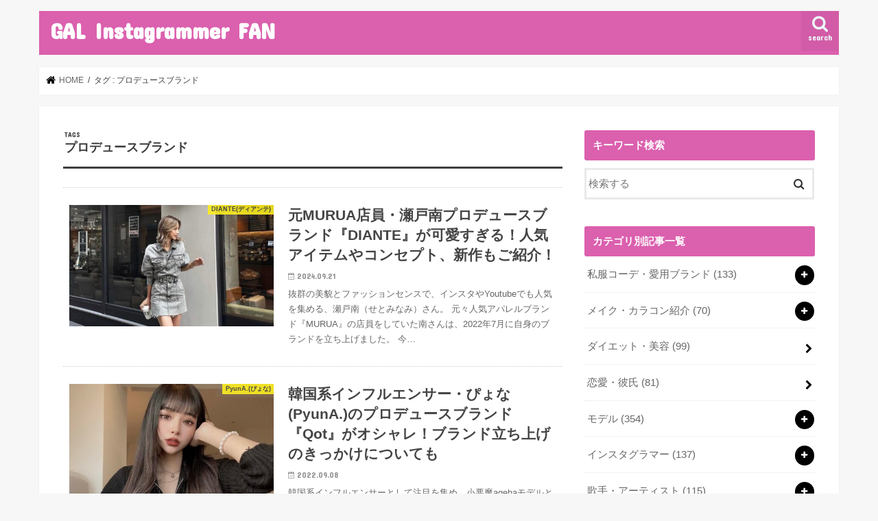

--- FILE ---
content_type: text/html; charset=UTF-8
request_url: https://influencer-follower.com/tag/%E3%83%97%E3%83%AD%E3%83%87%E3%83%A5%E3%83%BC%E3%82%B9%E3%83%96%E3%83%A9%E3%83%B3%E3%83%89/
body_size: 28778
content:
<!doctype html>
<!--[if lt IE 7]><html dir="ltr" lang="ja" prefix="og: https://ogp.me/ns#" class="no-js lt-ie9 lt-ie8 lt-ie7"><![endif]-->
<!--[if (IE 7)&!(IEMobile)]><html dir="ltr" lang="ja" prefix="og: https://ogp.me/ns#" class="no-js lt-ie9 lt-ie8"><![endif]-->
<!--[if (IE 8)&!(IEMobile)]><html dir="ltr" lang="ja" prefix="og: https://ogp.me/ns#" class="no-js lt-ie9"><![endif]-->
<!--[if gt IE 8]><!--> <html dir="ltr" lang="ja" prefix="og: https://ogp.me/ns#" class="no-js"><!--<![endif]-->

<head>
<meta charset="utf-8">
<meta http-equiv="X-UA-Compatible" content="IE=edge">

<meta name="HandheldFriendly" content="True">
<meta name="MobileOptimized" content="320">
<meta name="viewport" content="width=device-width, initial-scale=1"/>


<link rel="pingback" href="https://influencer-follower.com/xmlrpc.php">

<!--[if IE]>
<![endif]-->

<!-- GAタグ -->
<script async src="https://www.googletagmanager.com/gtag/js?id=G-TQNKRNY068"></script>
<script>
  window.dataLayer = window.dataLayer || [];
  function gtag(){dataLayer.push(arguments);}
  gtag('js', new Date());

  gtag('config', 'G-TQNKRNY068');
</script>

<!-- Google tag (gtag.js) -->
<script async src="https://www.googletagmanager.com/gtag/js?id=G-TQNKRNY068"></script>
<script>
  window.dataLayer = window.dataLayer || [];
  function gtag(){dataLayer.push(arguments);}
  gtag('js', new Date());

  gtag('config', 'G-TQNKRNY068');
</script>
<style>
#wpadminbar #wp-admin-bar-wccp_free_top_button .ab-icon:before {
	content: "\f160";
	color: #02CA02;
	top: 3px;
}
#wpadminbar #wp-admin-bar-wccp_free_top_button .ab-icon {
	transform: rotate(45deg);
}
</style>
	<style>img:is([sizes="auto" i], [sizes^="auto," i]) { contain-intrinsic-size: 3000px 1500px }</style>
	
		<!-- All in One SEO 4.8.7.2 - aioseo.com -->
		<title>プロデュースブランド - GAL Instagrammer FAN</title>
	<meta name="robots" content="max-image-preview:large" />
	<link rel="canonical" href="https://influencer-follower.com/tag/%e3%83%97%e3%83%ad%e3%83%87%e3%83%a5%e3%83%bc%e3%82%b9%e3%83%96%e3%83%a9%e3%83%b3%e3%83%89/" />
	<link rel="next" href="https://influencer-follower.com/tag/%E3%83%97%E3%83%AD%E3%83%87%E3%83%A5%E3%83%BC%E3%82%B9%E3%83%96%E3%83%A9%E3%83%B3%E3%83%89/page/2/" />
	<meta name="generator" content="All in One SEO (AIOSEO) 4.8.7.2" />
		<script type="application/ld+json" class="aioseo-schema">
			{"@context":"https:\/\/schema.org","@graph":[{"@type":"BreadcrumbList","@id":"https:\/\/influencer-follower.com\/tag\/%E3%83%97%E3%83%AD%E3%83%87%E3%83%A5%E3%83%BC%E3%82%B9%E3%83%96%E3%83%A9%E3%83%B3%E3%83%89\/#breadcrumblist","itemListElement":[{"@type":"ListItem","@id":"https:\/\/influencer-follower.com#listItem","position":1,"name":"Home","item":"https:\/\/influencer-follower.com","nextItem":{"@type":"ListItem","@id":"https:\/\/influencer-follower.com\/tag\/%e3%83%97%e3%83%ad%e3%83%87%e3%83%a5%e3%83%bc%e3%82%b9%e3%83%96%e3%83%a9%e3%83%b3%e3%83%89\/#listItem","name":"\u30d7\u30ed\u30c7\u30e5\u30fc\u30b9\u30d6\u30e9\u30f3\u30c9"}},{"@type":"ListItem","@id":"https:\/\/influencer-follower.com\/tag\/%e3%83%97%e3%83%ad%e3%83%87%e3%83%a5%e3%83%bc%e3%82%b9%e3%83%96%e3%83%a9%e3%83%b3%e3%83%89\/#listItem","position":2,"name":"\u30d7\u30ed\u30c7\u30e5\u30fc\u30b9\u30d6\u30e9\u30f3\u30c9","previousItem":{"@type":"ListItem","@id":"https:\/\/influencer-follower.com#listItem","name":"Home"}}]},{"@type":"CollectionPage","@id":"https:\/\/influencer-follower.com\/tag\/%E3%83%97%E3%83%AD%E3%83%87%E3%83%A5%E3%83%BC%E3%82%B9%E3%83%96%E3%83%A9%E3%83%B3%E3%83%89\/#collectionpage","url":"https:\/\/influencer-follower.com\/tag\/%E3%83%97%E3%83%AD%E3%83%87%E3%83%A5%E3%83%BC%E3%82%B9%E3%83%96%E3%83%A9%E3%83%B3%E3%83%89\/","name":"\u30d7\u30ed\u30c7\u30e5\u30fc\u30b9\u30d6\u30e9\u30f3\u30c9 - GAL Instagrammer FAN","inLanguage":"ja","isPartOf":{"@id":"https:\/\/influencer-follower.com\/#website"},"breadcrumb":{"@id":"https:\/\/influencer-follower.com\/tag\/%E3%83%97%E3%83%AD%E3%83%87%E3%83%A5%E3%83%BC%E3%82%B9%E3%83%96%E3%83%A9%E3%83%B3%E3%83%89\/#breadcrumblist"}},{"@type":"Organization","@id":"https:\/\/influencer-follower.com\/#organization","name":"GAL Instagrammer FAN","description":"\u6709\u540d\u4eba\u30fb\u30a4\u30f3\u30b9\u30bf\u30b0\u30e9\u30de\u30fc\u306e\u30d7\u30ed\u30d5\u30a3\u30fc\u30eb\u30fb\u611b\u7528\u30b3\u30b9\u30e1\u306a\u3069\u3092\u3054\u7d39\u4ecb\uff01","url":"https:\/\/influencer-follower.com\/"},{"@type":"WebSite","@id":"https:\/\/influencer-follower.com\/#website","url":"https:\/\/influencer-follower.com\/","name":"GAL Instagrammer FAN","description":"\u6709\u540d\u4eba\u30fb\u30a4\u30f3\u30b9\u30bf\u30b0\u30e9\u30de\u30fc\u306e\u30d7\u30ed\u30d5\u30a3\u30fc\u30eb\u30fb\u611b\u7528\u30b3\u30b9\u30e1\u306a\u3069\u3092\u3054\u7d39\u4ecb\uff01","inLanguage":"ja","publisher":{"@id":"https:\/\/influencer-follower.com\/#organization"}}]}
		</script>
		<!-- All in One SEO -->

<link rel='dns-prefetch' href='//ajax.googleapis.com' />
<link rel='dns-prefetch' href='//www.google.com' />
<link rel='dns-prefetch' href='//www.googletagmanager.com' />
<link rel='dns-prefetch' href='//fonts.googleapis.com' />
<link rel='dns-prefetch' href='//maxcdn.bootstrapcdn.com' />
<link rel="alternate" type="application/rss+xml" title="GAL Instagrammer FAN &raquo; フィード" href="https://influencer-follower.com/feed/" />
<link rel="alternate" type="application/rss+xml" title="GAL Instagrammer FAN &raquo; コメントフィード" href="https://influencer-follower.com/comments/feed/" />
<script type="text/javascript" id="wpp-js" src="https://influencer-follower.com/wp-content/plugins/wordpress-popular-posts/assets/js/wpp.min.js?ver=7.3.3" data-sampling="0" data-sampling-rate="100" data-api-url="https://influencer-follower.com/wp-json/wordpress-popular-posts" data-post-id="0" data-token="6d5fee2c7b" data-lang="0" data-debug="0"></script>
<link rel="alternate" type="application/rss+xml" title="GAL Instagrammer FAN &raquo; プロデュースブランド タグのフィード" href="https://influencer-follower.com/tag/%e3%83%97%e3%83%ad%e3%83%87%e3%83%a5%e3%83%bc%e3%82%b9%e3%83%96%e3%83%a9%e3%83%b3%e3%83%89/feed/" />
<script type="text/javascript">
/* <![CDATA[ */
window._wpemojiSettings = {"baseUrl":"https:\/\/s.w.org\/images\/core\/emoji\/16.0.1\/72x72\/","ext":".png","svgUrl":"https:\/\/s.w.org\/images\/core\/emoji\/16.0.1\/svg\/","svgExt":".svg","source":{"concatemoji":"https:\/\/influencer-follower.com\/wp-includes\/js\/wp-emoji-release.min.js"}};
/*! This file is auto-generated */
!function(s,n){var o,i,e;function c(e){try{var t={supportTests:e,timestamp:(new Date).valueOf()};sessionStorage.setItem(o,JSON.stringify(t))}catch(e){}}function p(e,t,n){e.clearRect(0,0,e.canvas.width,e.canvas.height),e.fillText(t,0,0);var t=new Uint32Array(e.getImageData(0,0,e.canvas.width,e.canvas.height).data),a=(e.clearRect(0,0,e.canvas.width,e.canvas.height),e.fillText(n,0,0),new Uint32Array(e.getImageData(0,0,e.canvas.width,e.canvas.height).data));return t.every(function(e,t){return e===a[t]})}function u(e,t){e.clearRect(0,0,e.canvas.width,e.canvas.height),e.fillText(t,0,0);for(var n=e.getImageData(16,16,1,1),a=0;a<n.data.length;a++)if(0!==n.data[a])return!1;return!0}function f(e,t,n,a){switch(t){case"flag":return n(e,"\ud83c\udff3\ufe0f\u200d\u26a7\ufe0f","\ud83c\udff3\ufe0f\u200b\u26a7\ufe0f")?!1:!n(e,"\ud83c\udde8\ud83c\uddf6","\ud83c\udde8\u200b\ud83c\uddf6")&&!n(e,"\ud83c\udff4\udb40\udc67\udb40\udc62\udb40\udc65\udb40\udc6e\udb40\udc67\udb40\udc7f","\ud83c\udff4\u200b\udb40\udc67\u200b\udb40\udc62\u200b\udb40\udc65\u200b\udb40\udc6e\u200b\udb40\udc67\u200b\udb40\udc7f");case"emoji":return!a(e,"\ud83e\udedf")}return!1}function g(e,t,n,a){var r="undefined"!=typeof WorkerGlobalScope&&self instanceof WorkerGlobalScope?new OffscreenCanvas(300,150):s.createElement("canvas"),o=r.getContext("2d",{willReadFrequently:!0}),i=(o.textBaseline="top",o.font="600 32px Arial",{});return e.forEach(function(e){i[e]=t(o,e,n,a)}),i}function t(e){var t=s.createElement("script");t.src=e,t.defer=!0,s.head.appendChild(t)}"undefined"!=typeof Promise&&(o="wpEmojiSettingsSupports",i=["flag","emoji"],n.supports={everything:!0,everythingExceptFlag:!0},e=new Promise(function(e){s.addEventListener("DOMContentLoaded",e,{once:!0})}),new Promise(function(t){var n=function(){try{var e=JSON.parse(sessionStorage.getItem(o));if("object"==typeof e&&"number"==typeof e.timestamp&&(new Date).valueOf()<e.timestamp+604800&&"object"==typeof e.supportTests)return e.supportTests}catch(e){}return null}();if(!n){if("undefined"!=typeof Worker&&"undefined"!=typeof OffscreenCanvas&&"undefined"!=typeof URL&&URL.createObjectURL&&"undefined"!=typeof Blob)try{var e="postMessage("+g.toString()+"("+[JSON.stringify(i),f.toString(),p.toString(),u.toString()].join(",")+"));",a=new Blob([e],{type:"text/javascript"}),r=new Worker(URL.createObjectURL(a),{name:"wpTestEmojiSupports"});return void(r.onmessage=function(e){c(n=e.data),r.terminate(),t(n)})}catch(e){}c(n=g(i,f,p,u))}t(n)}).then(function(e){for(var t in e)n.supports[t]=e[t],n.supports.everything=n.supports.everything&&n.supports[t],"flag"!==t&&(n.supports.everythingExceptFlag=n.supports.everythingExceptFlag&&n.supports[t]);n.supports.everythingExceptFlag=n.supports.everythingExceptFlag&&!n.supports.flag,n.DOMReady=!1,n.readyCallback=function(){n.DOMReady=!0}}).then(function(){return e}).then(function(){var e;n.supports.everything||(n.readyCallback(),(e=n.source||{}).concatemoji?t(e.concatemoji):e.wpemoji&&e.twemoji&&(t(e.twemoji),t(e.wpemoji)))}))}((window,document),window._wpemojiSettings);
/* ]]> */
</script>
<link rel='stylesheet' id='sbi_styles-css' href='https://influencer-follower.com/wp-content/plugins/instagram-feed/css/sbi-styles.min.css' type='text/css' media='all' />
<style id='wp-emoji-styles-inline-css' type='text/css'>

	img.wp-smiley, img.emoji {
		display: inline !important;
		border: none !important;
		box-shadow: none !important;
		height: 1em !important;
		width: 1em !important;
		margin: 0 0.07em !important;
		vertical-align: -0.1em !important;
		background: none !important;
		padding: 0 !important;
	}
</style>
<link rel='stylesheet' id='wp-block-library-css' href='https://influencer-follower.com/wp-includes/css/dist/block-library/style.min.css' type='text/css' media='all' />
<style id='classic-theme-styles-inline-css' type='text/css'>
/*! This file is auto-generated */
.wp-block-button__link{color:#fff;background-color:#32373c;border-radius:9999px;box-shadow:none;text-decoration:none;padding:calc(.667em + 2px) calc(1.333em + 2px);font-size:1.125em}.wp-block-file__button{background:#32373c;color:#fff;text-decoration:none}
</style>
<style id='rinkerg-gutenberg-rinker-style-inline-css' type='text/css'>
.wp-block-create-block-block{background-color:#21759b;color:#fff;padding:2px}

</style>
<style id='global-styles-inline-css' type='text/css'>
:root{--wp--preset--aspect-ratio--square: 1;--wp--preset--aspect-ratio--4-3: 4/3;--wp--preset--aspect-ratio--3-4: 3/4;--wp--preset--aspect-ratio--3-2: 3/2;--wp--preset--aspect-ratio--2-3: 2/3;--wp--preset--aspect-ratio--16-9: 16/9;--wp--preset--aspect-ratio--9-16: 9/16;--wp--preset--color--black: #000000;--wp--preset--color--cyan-bluish-gray: #abb8c3;--wp--preset--color--white: #ffffff;--wp--preset--color--pale-pink: #f78da7;--wp--preset--color--vivid-red: #cf2e2e;--wp--preset--color--luminous-vivid-orange: #ff6900;--wp--preset--color--luminous-vivid-amber: #fcb900;--wp--preset--color--light-green-cyan: #7bdcb5;--wp--preset--color--vivid-green-cyan: #00d084;--wp--preset--color--pale-cyan-blue: #8ed1fc;--wp--preset--color--vivid-cyan-blue: #0693e3;--wp--preset--color--vivid-purple: #9b51e0;--wp--preset--gradient--vivid-cyan-blue-to-vivid-purple: linear-gradient(135deg,rgba(6,147,227,1) 0%,rgb(155,81,224) 100%);--wp--preset--gradient--light-green-cyan-to-vivid-green-cyan: linear-gradient(135deg,rgb(122,220,180) 0%,rgb(0,208,130) 100%);--wp--preset--gradient--luminous-vivid-amber-to-luminous-vivid-orange: linear-gradient(135deg,rgba(252,185,0,1) 0%,rgba(255,105,0,1) 100%);--wp--preset--gradient--luminous-vivid-orange-to-vivid-red: linear-gradient(135deg,rgba(255,105,0,1) 0%,rgb(207,46,46) 100%);--wp--preset--gradient--very-light-gray-to-cyan-bluish-gray: linear-gradient(135deg,rgb(238,238,238) 0%,rgb(169,184,195) 100%);--wp--preset--gradient--cool-to-warm-spectrum: linear-gradient(135deg,rgb(74,234,220) 0%,rgb(151,120,209) 20%,rgb(207,42,186) 40%,rgb(238,44,130) 60%,rgb(251,105,98) 80%,rgb(254,248,76) 100%);--wp--preset--gradient--blush-light-purple: linear-gradient(135deg,rgb(255,206,236) 0%,rgb(152,150,240) 100%);--wp--preset--gradient--blush-bordeaux: linear-gradient(135deg,rgb(254,205,165) 0%,rgb(254,45,45) 50%,rgb(107,0,62) 100%);--wp--preset--gradient--luminous-dusk: linear-gradient(135deg,rgb(255,203,112) 0%,rgb(199,81,192) 50%,rgb(65,88,208) 100%);--wp--preset--gradient--pale-ocean: linear-gradient(135deg,rgb(255,245,203) 0%,rgb(182,227,212) 50%,rgb(51,167,181) 100%);--wp--preset--gradient--electric-grass: linear-gradient(135deg,rgb(202,248,128) 0%,rgb(113,206,126) 100%);--wp--preset--gradient--midnight: linear-gradient(135deg,rgb(2,3,129) 0%,rgb(40,116,252) 100%);--wp--preset--font-size--small: 13px;--wp--preset--font-size--medium: 20px;--wp--preset--font-size--large: 36px;--wp--preset--font-size--x-large: 42px;--wp--preset--spacing--20: 0.44rem;--wp--preset--spacing--30: 0.67rem;--wp--preset--spacing--40: 1rem;--wp--preset--spacing--50: 1.5rem;--wp--preset--spacing--60: 2.25rem;--wp--preset--spacing--70: 3.38rem;--wp--preset--spacing--80: 5.06rem;--wp--preset--shadow--natural: 6px 6px 9px rgba(0, 0, 0, 0.2);--wp--preset--shadow--deep: 12px 12px 50px rgba(0, 0, 0, 0.4);--wp--preset--shadow--sharp: 6px 6px 0px rgba(0, 0, 0, 0.2);--wp--preset--shadow--outlined: 6px 6px 0px -3px rgba(255, 255, 255, 1), 6px 6px rgba(0, 0, 0, 1);--wp--preset--shadow--crisp: 6px 6px 0px rgba(0, 0, 0, 1);}:where(.is-layout-flex){gap: 0.5em;}:where(.is-layout-grid){gap: 0.5em;}body .is-layout-flex{display: flex;}.is-layout-flex{flex-wrap: wrap;align-items: center;}.is-layout-flex > :is(*, div){margin: 0;}body .is-layout-grid{display: grid;}.is-layout-grid > :is(*, div){margin: 0;}:where(.wp-block-columns.is-layout-flex){gap: 2em;}:where(.wp-block-columns.is-layout-grid){gap: 2em;}:where(.wp-block-post-template.is-layout-flex){gap: 1.25em;}:where(.wp-block-post-template.is-layout-grid){gap: 1.25em;}.has-black-color{color: var(--wp--preset--color--black) !important;}.has-cyan-bluish-gray-color{color: var(--wp--preset--color--cyan-bluish-gray) !important;}.has-white-color{color: var(--wp--preset--color--white) !important;}.has-pale-pink-color{color: var(--wp--preset--color--pale-pink) !important;}.has-vivid-red-color{color: var(--wp--preset--color--vivid-red) !important;}.has-luminous-vivid-orange-color{color: var(--wp--preset--color--luminous-vivid-orange) !important;}.has-luminous-vivid-amber-color{color: var(--wp--preset--color--luminous-vivid-amber) !important;}.has-light-green-cyan-color{color: var(--wp--preset--color--light-green-cyan) !important;}.has-vivid-green-cyan-color{color: var(--wp--preset--color--vivid-green-cyan) !important;}.has-pale-cyan-blue-color{color: var(--wp--preset--color--pale-cyan-blue) !important;}.has-vivid-cyan-blue-color{color: var(--wp--preset--color--vivid-cyan-blue) !important;}.has-vivid-purple-color{color: var(--wp--preset--color--vivid-purple) !important;}.has-black-background-color{background-color: var(--wp--preset--color--black) !important;}.has-cyan-bluish-gray-background-color{background-color: var(--wp--preset--color--cyan-bluish-gray) !important;}.has-white-background-color{background-color: var(--wp--preset--color--white) !important;}.has-pale-pink-background-color{background-color: var(--wp--preset--color--pale-pink) !important;}.has-vivid-red-background-color{background-color: var(--wp--preset--color--vivid-red) !important;}.has-luminous-vivid-orange-background-color{background-color: var(--wp--preset--color--luminous-vivid-orange) !important;}.has-luminous-vivid-amber-background-color{background-color: var(--wp--preset--color--luminous-vivid-amber) !important;}.has-light-green-cyan-background-color{background-color: var(--wp--preset--color--light-green-cyan) !important;}.has-vivid-green-cyan-background-color{background-color: var(--wp--preset--color--vivid-green-cyan) !important;}.has-pale-cyan-blue-background-color{background-color: var(--wp--preset--color--pale-cyan-blue) !important;}.has-vivid-cyan-blue-background-color{background-color: var(--wp--preset--color--vivid-cyan-blue) !important;}.has-vivid-purple-background-color{background-color: var(--wp--preset--color--vivid-purple) !important;}.has-black-border-color{border-color: var(--wp--preset--color--black) !important;}.has-cyan-bluish-gray-border-color{border-color: var(--wp--preset--color--cyan-bluish-gray) !important;}.has-white-border-color{border-color: var(--wp--preset--color--white) !important;}.has-pale-pink-border-color{border-color: var(--wp--preset--color--pale-pink) !important;}.has-vivid-red-border-color{border-color: var(--wp--preset--color--vivid-red) !important;}.has-luminous-vivid-orange-border-color{border-color: var(--wp--preset--color--luminous-vivid-orange) !important;}.has-luminous-vivid-amber-border-color{border-color: var(--wp--preset--color--luminous-vivid-amber) !important;}.has-light-green-cyan-border-color{border-color: var(--wp--preset--color--light-green-cyan) !important;}.has-vivid-green-cyan-border-color{border-color: var(--wp--preset--color--vivid-green-cyan) !important;}.has-pale-cyan-blue-border-color{border-color: var(--wp--preset--color--pale-cyan-blue) !important;}.has-vivid-cyan-blue-border-color{border-color: var(--wp--preset--color--vivid-cyan-blue) !important;}.has-vivid-purple-border-color{border-color: var(--wp--preset--color--vivid-purple) !important;}.has-vivid-cyan-blue-to-vivid-purple-gradient-background{background: var(--wp--preset--gradient--vivid-cyan-blue-to-vivid-purple) !important;}.has-light-green-cyan-to-vivid-green-cyan-gradient-background{background: var(--wp--preset--gradient--light-green-cyan-to-vivid-green-cyan) !important;}.has-luminous-vivid-amber-to-luminous-vivid-orange-gradient-background{background: var(--wp--preset--gradient--luminous-vivid-amber-to-luminous-vivid-orange) !important;}.has-luminous-vivid-orange-to-vivid-red-gradient-background{background: var(--wp--preset--gradient--luminous-vivid-orange-to-vivid-red) !important;}.has-very-light-gray-to-cyan-bluish-gray-gradient-background{background: var(--wp--preset--gradient--very-light-gray-to-cyan-bluish-gray) !important;}.has-cool-to-warm-spectrum-gradient-background{background: var(--wp--preset--gradient--cool-to-warm-spectrum) !important;}.has-blush-light-purple-gradient-background{background: var(--wp--preset--gradient--blush-light-purple) !important;}.has-blush-bordeaux-gradient-background{background: var(--wp--preset--gradient--blush-bordeaux) !important;}.has-luminous-dusk-gradient-background{background: var(--wp--preset--gradient--luminous-dusk) !important;}.has-pale-ocean-gradient-background{background: var(--wp--preset--gradient--pale-ocean) !important;}.has-electric-grass-gradient-background{background: var(--wp--preset--gradient--electric-grass) !important;}.has-midnight-gradient-background{background: var(--wp--preset--gradient--midnight) !important;}.has-small-font-size{font-size: var(--wp--preset--font-size--small) !important;}.has-medium-font-size{font-size: var(--wp--preset--font-size--medium) !important;}.has-large-font-size{font-size: var(--wp--preset--font-size--large) !important;}.has-x-large-font-size{font-size: var(--wp--preset--font-size--x-large) !important;}
:where(.wp-block-post-template.is-layout-flex){gap: 1.25em;}:where(.wp-block-post-template.is-layout-grid){gap: 1.25em;}
:where(.wp-block-columns.is-layout-flex){gap: 2em;}:where(.wp-block-columns.is-layout-grid){gap: 2em;}
:root :where(.wp-block-pullquote){font-size: 1.5em;line-height: 1.6;}
</style>
<link rel='stylesheet' id='contact-form-7-css' href='https://influencer-follower.com/wp-content/plugins/contact-form-7/includes/css/styles.css' type='text/css' media='all' />
<link rel='stylesheet' id='dashicons-css' href='https://influencer-follower.com/wp-includes/css/dashicons.min.css' type='text/css' media='all' />
<link rel='stylesheet' id='toc-screen-css' href='https://influencer-follower.com/wp-content/plugins/table-of-contents-plus/screen.min.css' type='text/css' media='all' />
<style id='toc-screen-inline-css' type='text/css'>
div#toc_container {width: 100%;}
</style>
<link rel='stylesheet' id='whats-new-style-css' href='https://influencer-follower.com/wp-content/plugins/whats-new-genarator/whats-new.css' type='text/css' media='all' />
<link rel='stylesheet' id='wordpress-popular-posts-css-css' href='https://influencer-follower.com/wp-content/plugins/wordpress-popular-posts/assets/css/wpp.css' type='text/css' media='all' />
<link rel='stylesheet' id='yyi_rinker_stylesheet-css' href='https://influencer-follower.com/wp-content/plugins/yyi-rinker/css/style.css?v=1.11.1' type='text/css' media='all' />
<link rel='stylesheet' id='style-css' href='https://influencer-follower.com/wp-content/themes/jstork/style.css' type='text/css' media='all' />
<link rel='stylesheet' id='child-style-css' href='https://influencer-follower.com/wp-content/themes/jstork_custom/style.css' type='text/css' media='all' />
<link rel='stylesheet' id='slick-css' href='https://influencer-follower.com/wp-content/themes/jstork/library/css/slick.css' type='text/css' media='all' />
<link rel='stylesheet' id='shortcode-css' href='https://influencer-follower.com/wp-content/themes/jstork/library/css/shortcode.css' type='text/css' media='all' />
<link rel='stylesheet' id='gf_Concert-css' href='//fonts.googleapis.com/css?family=Concert+One' type='text/css' media='all' />
<link rel='stylesheet' id='gf_Lato-css' href='//fonts.googleapis.com/css?family=Lato' type='text/css' media='all' />
<link rel='stylesheet' id='fontawesome-css' href='//maxcdn.bootstrapcdn.com/font-awesome/4.7.0/css/font-awesome.min.css' type='text/css' media='all' />
<link rel='stylesheet' id='remodal-css' href='https://influencer-follower.com/wp-content/themes/jstork/library/css/remodal.css' type='text/css' media='all' />
<link rel='stylesheet' id='animate-css' href='https://influencer-follower.com/wp-content/themes/jstork/library/css/animate.min.css' type='text/css' media='all' />
<link rel='stylesheet' id='fancybox-css' href='https://influencer-follower.com/wp-content/plugins/easy-fancybox/fancybox/1.5.4/jquery.fancybox.min.css' type='text/css' media='screen' />
<style id='fancybox-inline-css' type='text/css'>
#fancybox-outer{background:#ffffff}#fancybox-content{background:#ffffff;border-color:#ffffff;color:#000000;}#fancybox-title,#fancybox-title-float-main{color:#fff}
</style>
<script type="text/javascript" src="//ajax.googleapis.com/ajax/libs/jquery/1.12.4/jquery.min.js" id="jquery-js"></script>
<script type="text/javascript" src="https://influencer-follower.com/wp-content/plugins/yyi-rinker/js/event-tracking.js?v=1.11.1" id="yyi_rinker_event_tracking_script-js"></script>

<!-- Site Kit によって追加された Google タグ（gtag.js）スニペット -->
<!-- Google アナリティクス スニペット (Site Kit が追加) -->
<script type="text/javascript" src="https://www.googletagmanager.com/gtag/js?id=G-179RC8VMR2" id="google_gtagjs-js" async></script>
<script type="text/javascript" id="google_gtagjs-js-after">
/* <![CDATA[ */
window.dataLayer = window.dataLayer || [];function gtag(){dataLayer.push(arguments);}
gtag("set","linker",{"domains":["influencer-follower.com"]});
gtag("js", new Date());
gtag("set", "developer_id.dZTNiMT", true);
gtag("config", "G-179RC8VMR2");
/* ]]> */
</script>
<link rel="https://api.w.org/" href="https://influencer-follower.com/wp-json/" /><link rel="alternate" title="JSON" type="application/json" href="https://influencer-follower.com/wp-json/wp/v2/tags/1484" /><link rel="EditURI" type="application/rsd+xml" title="RSD" href="https://influencer-follower.com/xmlrpc.php?rsd" />

<meta name="generator" content="Site Kit by Google 1.163.0" />	<style type="text/css" media="all">.shortcode-star-rating{padding:0 0.5em;}.dashicons{font-size:20px;width:auto;height:auto;line-height:normal;text-decoration:inherit;vertical-align:middle;}.shortcode-star-rating [class^="dashicons dashicons-star-"]:before{color:#FCAE00;}.ssr-int{margin-left:0.2em;font-size:13px;vertical-align:middle;color:#333;}/*.shortcode-star-rating:before,.shortcode-star-rating:after{display: block;height:0;visibility:hidden;content:"\0020";}.shortcode-star-rating:after{clear:both;}*/</style>
	<script id="wpcp_disable_selection" type="text/javascript">
var image_save_msg='You are not allowed to save images!';
	var no_menu_msg='Context Menu disabled!';
	var smessage = "Content is protected !!";

function disableEnterKey(e)
{
	var elemtype = e.target.tagName;
	
	elemtype = elemtype.toUpperCase();
	
	if (elemtype == "TEXT" || elemtype == "TEXTAREA" || elemtype == "INPUT" || elemtype == "PASSWORD" || elemtype == "SELECT" || elemtype == "OPTION" || elemtype == "EMBED")
	{
		elemtype = 'TEXT';
	}
	
	if (e.ctrlKey){
     var key;
     if(window.event)
          key = window.event.keyCode;     //IE
     else
          key = e.which;     //firefox (97)
    //if (key != 17) alert(key);
     if (elemtype!= 'TEXT' && (key == 97 || key == 65 || key == 67 || key == 99 || key == 88 || key == 120 || key == 26 || key == 85  || key == 86 || key == 83 || key == 43 || key == 73))
     {
		if(wccp_free_iscontenteditable(e)) return true;
		show_wpcp_message('You are not allowed to copy content or view source');
		return false;
     }else
     	return true;
     }
}


/*For contenteditable tags*/
function wccp_free_iscontenteditable(e)
{
	var e = e || window.event; // also there is no e.target property in IE. instead IE uses window.event.srcElement
  	
	var target = e.target || e.srcElement;

	var elemtype = e.target.nodeName;
	
	elemtype = elemtype.toUpperCase();
	
	var iscontenteditable = "false";
		
	if(typeof target.getAttribute!="undefined" ) iscontenteditable = target.getAttribute("contenteditable"); // Return true or false as string
	
	var iscontenteditable2 = false;
	
	if(typeof target.isContentEditable!="undefined" ) iscontenteditable2 = target.isContentEditable; // Return true or false as boolean

	if(target.parentElement.isContentEditable) iscontenteditable2 = true;
	
	if (iscontenteditable == "true" || iscontenteditable2 == true)
	{
		if(typeof target.style!="undefined" ) target.style.cursor = "text";
		
		return true;
	}
}

////////////////////////////////////
function disable_copy(e)
{	
	var e = e || window.event; // also there is no e.target property in IE. instead IE uses window.event.srcElement
	
	var elemtype = e.target.tagName;
	
	elemtype = elemtype.toUpperCase();
	
	if (elemtype == "TEXT" || elemtype == "TEXTAREA" || elemtype == "INPUT" || elemtype == "PASSWORD" || elemtype == "SELECT" || elemtype == "OPTION" || elemtype == "EMBED")
	{
		elemtype = 'TEXT';
	}
	
	if(wccp_free_iscontenteditable(e)) return true;
	
	var isSafari = /Safari/.test(navigator.userAgent) && /Apple Computer/.test(navigator.vendor);
	
	var checker_IMG = '';
	if (elemtype == "IMG" && checker_IMG == 'checked' && e.detail >= 2) {show_wpcp_message(alertMsg_IMG);return false;}
	if (elemtype != "TEXT")
	{
		if (smessage !== "" && e.detail == 2)
			show_wpcp_message(smessage);
		
		if (isSafari)
			return true;
		else
			return false;
	}	
}

//////////////////////////////////////////
function disable_copy_ie()
{
	var e = e || window.event;
	var elemtype = window.event.srcElement.nodeName;
	elemtype = elemtype.toUpperCase();
	if(wccp_free_iscontenteditable(e)) return true;
	if (elemtype == "IMG") {show_wpcp_message(alertMsg_IMG);return false;}
	if (elemtype != "TEXT" && elemtype != "TEXTAREA" && elemtype != "INPUT" && elemtype != "PASSWORD" && elemtype != "SELECT" && elemtype != "OPTION" && elemtype != "EMBED")
	{
		return false;
	}
}	
function reEnable()
{
	return true;
}
document.onkeydown = disableEnterKey;
document.onselectstart = disable_copy_ie;
if(navigator.userAgent.indexOf('MSIE')==-1)
{
	document.onmousedown = disable_copy;
	document.onclick = reEnable;
}
function disableSelection(target)
{
    //For IE This code will work
    if (typeof target.onselectstart!="undefined")
    target.onselectstart = disable_copy_ie;
    
    //For Firefox This code will work
    else if (typeof target.style.MozUserSelect!="undefined")
    {target.style.MozUserSelect="none";}
    
    //All other  (ie: Opera) This code will work
    else
    target.onmousedown=function(){return false}
    target.style.cursor = "default";
}
//Calling the JS function directly just after body load
window.onload = function(){disableSelection(document.body);};

//////////////////special for safari Start////////////////
var onlongtouch;
var timer;
var touchduration = 1000; //length of time we want the user to touch before we do something

var elemtype = "";
function touchstart(e) {
	var e = e || window.event;
  // also there is no e.target property in IE.
  // instead IE uses window.event.srcElement
  	var target = e.target || e.srcElement;
	
	elemtype = window.event.srcElement.nodeName;
	
	elemtype = elemtype.toUpperCase();
	
	if(!wccp_pro_is_passive()) e.preventDefault();
	if (!timer) {
		timer = setTimeout(onlongtouch, touchduration);
	}
}

function touchend() {
    //stops short touches from firing the event
    if (timer) {
        clearTimeout(timer);
        timer = null;
    }
	onlongtouch();
}

onlongtouch = function(e) { //this will clear the current selection if anything selected
	
	if (elemtype != "TEXT" && elemtype != "TEXTAREA" && elemtype != "INPUT" && elemtype != "PASSWORD" && elemtype != "SELECT" && elemtype != "EMBED" && elemtype != "OPTION")	
	{
		if (window.getSelection) {
			if (window.getSelection().empty) {  // Chrome
			window.getSelection().empty();
			} else if (window.getSelection().removeAllRanges) {  // Firefox
			window.getSelection().removeAllRanges();
			}
		} else if (document.selection) {  // IE?
			document.selection.empty();
		}
		return false;
	}
};

document.addEventListener("DOMContentLoaded", function(event) { 
    window.addEventListener("touchstart", touchstart, false);
    window.addEventListener("touchend", touchend, false);
});

function wccp_pro_is_passive() {

  var cold = false,
  hike = function() {};

  try {
	  const object1 = {};
  var aid = Object.defineProperty(object1, 'passive', {
  get() {cold = true}
  });
  window.addEventListener('test', hike, aid);
  window.removeEventListener('test', hike, aid);
  } catch (e) {}

  return cold;
}
/*special for safari End*/
</script>
<script id="wpcp_disable_Right_Click" type="text/javascript">
document.ondragstart = function() { return false;}
	function nocontext(e) {
	   return false;
	}
	document.oncontextmenu = nocontext;
</script>
<style>
.unselectable
{
-moz-user-select:none;
-webkit-user-select:none;
cursor: default;
}
html
{
-webkit-touch-callout: none;
-webkit-user-select: none;
-khtml-user-select: none;
-moz-user-select: none;
-ms-user-select: none;
user-select: none;
-webkit-tap-highlight-color: rgba(0,0,0,0);
}
</style>
<script id="wpcp_css_disable_selection" type="text/javascript">
var e = document.getElementsByTagName('body')[0];
if(e)
{
	e.setAttribute('unselectable',"on");
}
</script>
            <style id="wpp-loading-animation-styles">@-webkit-keyframes bgslide{from{background-position-x:0}to{background-position-x:-200%}}@keyframes bgslide{from{background-position-x:0}to{background-position-x:-200%}}.wpp-widget-block-placeholder,.wpp-shortcode-placeholder{margin:0 auto;width:60px;height:3px;background:#dd3737;background:linear-gradient(90deg,#dd3737 0%,#571313 10%,#dd3737 100%);background-size:200% auto;border-radius:3px;-webkit-animation:bgslide 1s infinite linear;animation:bgslide 1s infinite linear}</style>
            <style>
.yyi-rinker-images {
    display: flex;
    justify-content: center;
    align-items: center;
    position: relative;

}
div.yyi-rinker-image img.yyi-rinker-main-img.hidden {
    display: none;
}

.yyi-rinker-images-arrow {
    cursor: pointer;
    position: absolute;
    top: 50%;
    display: block;
    margin-top: -11px;
    opacity: 0.6;
    width: 22px;
}

.yyi-rinker-images-arrow-left{
    left: -10px;
}
.yyi-rinker-images-arrow-right{
    right: -10px;
}

.yyi-rinker-images-arrow-left.hidden {
    display: none;
}

.yyi-rinker-images-arrow-right.hidden {
    display: none;
}
div.yyi-rinker-contents.yyi-rinker-design-tate  div.yyi-rinker-box{
    flex-direction: column;
}

div.yyi-rinker-contents.yyi-rinker-design-slim div.yyi-rinker-box .yyi-rinker-links {
    flex-direction: column;
}

div.yyi-rinker-contents.yyi-rinker-design-slim div.yyi-rinker-info {
    width: 100%;
}

div.yyi-rinker-contents.yyi-rinker-design-slim .yyi-rinker-title {
    text-align: center;
}

div.yyi-rinker-contents.yyi-rinker-design-slim .yyi-rinker-links {
    text-align: center;
}
div.yyi-rinker-contents.yyi-rinker-design-slim .yyi-rinker-image {
    margin: auto;
}

div.yyi-rinker-contents.yyi-rinker-design-slim div.yyi-rinker-info ul.yyi-rinker-links li {
	align-self: stretch;
}
div.yyi-rinker-contents.yyi-rinker-design-slim div.yyi-rinker-box div.yyi-rinker-info {
	padding: 0;
}
div.yyi-rinker-contents.yyi-rinker-design-slim div.yyi-rinker-box {
	flex-direction: column;
	padding: 14px 5px 0;
}

.yyi-rinker-design-slim div.yyi-rinker-box div.yyi-rinker-info {
	text-align: center;
}

.yyi-rinker-design-slim div.price-box span.price {
	display: block;
}

div.yyi-rinker-contents.yyi-rinker-design-slim div.yyi-rinker-info div.yyi-rinker-title a{
	font-size:16px;
}

div.yyi-rinker-contents.yyi-rinker-design-slim ul.yyi-rinker-links li.amazonkindlelink:before,  div.yyi-rinker-contents.yyi-rinker-design-slim ul.yyi-rinker-links li.amazonlink:before,  div.yyi-rinker-contents.yyi-rinker-design-slim ul.yyi-rinker-links li.rakutenlink:before, div.yyi-rinker-contents.yyi-rinker-design-slim ul.yyi-rinker-links li.yahoolink:before, div.yyi-rinker-contents.yyi-rinker-design-slim ul.yyi-rinker-links li.mercarilink:before {
	font-size:12px;
}

div.yyi-rinker-contents.yyi-rinker-design-slim ul.yyi-rinker-links li a {
	font-size: 13px;
}
.entry-content ul.yyi-rinker-links li {
	padding: 0;
}

div.yyi-rinker-contents .yyi-rinker-attention.attention_desing_right_ribbon {
    width: 89px;
    height: 91px;
    position: absolute;
    top: -1px;
    right: -1px;
    left: auto;
    overflow: hidden;
}

div.yyi-rinker-contents .yyi-rinker-attention.attention_desing_right_ribbon span {
    display: inline-block;
    width: 146px;
    position: absolute;
    padding: 4px 0;
    left: -13px;
    top: 12px;
    text-align: center;
    font-size: 12px;
    line-height: 24px;
    -webkit-transform: rotate(45deg);
    transform: rotate(45deg);
    box-shadow: 0 1px 3px rgba(0, 0, 0, 0.2);
}

div.yyi-rinker-contents .yyi-rinker-attention.attention_desing_right_ribbon {
    background: none;
}
.yyi-rinker-attention.attention_desing_right_ribbon .yyi-rinker-attention-after,
.yyi-rinker-attention.attention_desing_right_ribbon .yyi-rinker-attention-before{
display:none;
}
div.yyi-rinker-use-right_ribbon div.yyi-rinker-title {
    margin-right: 2rem;
}

				</style><style type="text/css">
body{color: #3E3E3E;}
a, #breadcrumb li.bc_homelink a::before, .authorbox .author_sns li a::before{color: #000000;}
a:hover{color: #E69B9B;}
.article-footer .post-categories li a,.article-footer .tags a,.accordionBtn{  background: #000000;  border-color: #000000;}
.article-footer .tags a{color:#000000; background: none;}
.article-footer .post-categories li a:hover,.article-footer .tags a:hover,.accordionBtn.active{ background:#E69B9B;  border-color:#E69B9B;}
input[type="text"],input[type="password"],input[type="datetime"],input[type="datetime-local"],input[type="date"],input[type="month"],input[type="time"],input[type="week"],input[type="number"],input[type="email"],input[type="url"],input[type="search"],input[type="tel"],input[type="color"],select,textarea,.field { background-color: #ffffff;}
.header{color: #ffffff;}
.bgfull .header,.header.bg,.header #inner-header,.menu-sp{background: #db60ae;}
#logo a{color: #ffffff;}
#g_nav .nav li a,.nav_btn,.menu-sp a,.menu-sp a,.menu-sp > ul:after{color: #edf9fc;}
#logo a:hover,#g_nav .nav li a:hover,.nav_btn:hover{color:#eeeeee;}
@media only screen and (min-width: 768px) {
.nav > li > a:after{background: #eeeeee;}
.nav ul {background: #666666;}
#g_nav .nav li ul.sub-menu li a{color: #f7f7f7;}
}
@media only screen and (max-width: 1165px) {
.site_description{background: #db60ae; color: #ffffff;}
}
#inner-content, #breadcrumb, .entry-content blockquote:before, .entry-content blockquote:after{background: #ffffff}
.top-post-list .post-list:before{background: #000000;}
.widget li a:after{color: #000000;}
.entry-content h2,.widgettitle,.accordion::before{background: #db60ae; color: #ffffff;}
.entry-content h3{border-color: #db60ae;}
.h_boader .entry-content h2{border-color: #db60ae; color: #3E3E3E;}
.h_balloon .entry-content h2:after{border-top-color: #db60ae;}
.entry-content ul li:before{ background: #db60ae;}
.entry-content ol li:before{ background: #db60ae;}
.post-list-card .post-list .eyecatch .cat-name,.top-post-list .post-list .eyecatch .cat-name,.byline .cat-name,.single .authorbox .author-newpost li .cat-name,.related-box li .cat-name,.carouselwrap .cat-name,.eyecatch .cat-name{background: #fcee21; color:  #444444;}
ul.wpp-list li a:before{background: #db60ae; color: #ffffff;}
.readmore a{border:1px solid #000000;color:#000000;}
.readmore a:hover{background:#000000;color:#fff;}
.btn-wrap a{background: #000000;border: 1px solid #000000;}
.btn-wrap a:hover{background: #E69B9B;border-color: #E69B9B;}
.btn-wrap.simple a{border:1px solid #000000;color:#000000;}
.btn-wrap.simple a:hover{background:#000000;}
.blue-btn, .comment-reply-link, #submit { background-color: #000000; }
.blue-btn:hover, .comment-reply-link:hover, #submit:hover, .blue-btn:focus, .comment-reply-link:focus, #submit:focus {background-color: #E69B9B; }
#sidebar1{color: #444444;}
.widget:not(.widget_text) a{color:#666666;}
.widget:not(.widget_text) a:hover{color:#999999;}
.bgfull #footer-top,#footer-top .inner,.cta-inner{background-color: #666666; color: #CACACA;}
.footer a,#footer-top a{color: #f7f7f7;}
#footer-top .widgettitle{color: #CACACA;}
.bgfull .footer,.footer.bg,.footer .inner {background-color: #666666;color: #CACACA;}
.footer-links li a:before{ color: #db60ae;}
.pagination a, .pagination span,.page-links a{border-color: #000000; color: #000000;}
.pagination .current,.pagination .current:hover,.page-links ul > li > span{background-color: #000000; border-color: #000000;}
.pagination a:hover, .pagination a:focus,.page-links a:hover, .page-links a:focus{background-color: #000000; color: #fff;}
</style>
<script async src="https://pagead2.googlesyndication.com/pagead/js/adsbygoogle.js"></script>
<script>
  (adsbygoogle = window.adsbygoogle || []).push({
    google_ad_client: "ca-pub-3128086236638155",
    enable_page_level_ads: true
  });
</script><link rel="icon" href="https://influencer-follower.com/wp-content/uploads/2019/08/cropped-6E49DE32-5ED4-460D-9718-A1FB9DD7D15D-1-32x32.png" sizes="32x32" />
<link rel="icon" href="https://influencer-follower.com/wp-content/uploads/2019/08/cropped-6E49DE32-5ED4-460D-9718-A1FB9DD7D15D-1-192x192.png" sizes="192x192" />
<link rel="apple-touch-icon" href="https://influencer-follower.com/wp-content/uploads/2019/08/cropped-6E49DE32-5ED4-460D-9718-A1FB9DD7D15D-1-180x180.png" />
<meta name="msapplication-TileImage" content="https://influencer-follower.com/wp-content/uploads/2019/08/cropped-6E49DE32-5ED4-460D-9718-A1FB9DD7D15D-1-270x270.png" />
		<style type="text/css" id="wp-custom-css">
			.marker-yellow {
background: linear-gradient(transparent 60%, #FFFF99 50%);
}

.wp-block-image figcaption {
    text-align: center;
    font-size: small;
    color: #696969;
}		</style>
		</head>

<body class="archive tag tag-1484 wp-theme-jstork wp-child-theme-jstork_custom unselectable metaslider-plugin bgnormal pannavi_on h_default sidebarright date_on">

<div id="container">

<header class="header animated fadeIn " role="banner">
<div id="inner-header" class="wrap cf">
<div id="logo" class="gf ">
<p class="h1 text"><a href="https://influencer-follower.com">GAL Instagrammer FAN</a></p>
</div>

<a href="#searchbox" data-remodal-target="searchbox" class="nav_btn search_btn"><span class="text gf">search</span></a>


<a href="#spnavi" data-remodal-target="spnavi" class="nav_btn"><span class="text gf">menu</span></a>



</div>
</header>

<div class="remodal" data-remodal-id="spnavi" data-remodal-options="hashTracking:false">
<button data-remodal-action="close" class="remodal-close"><span class="text gf">CLOSE</span></button>
<div id="categories-3" class="widget widget_categories"><h4 class="widgettitle"><span>カテゴリ別記事一覧</span></h4>
			<ul>
					<li class="cat-item cat-item-791"><a href="https://influencer-follower.com/category/%e7%a7%81%e6%9c%8d%e3%82%b3%e3%83%bc%e3%83%87%e3%83%bb%e6%84%9b%e7%94%a8%e3%83%96%e3%83%a9%e3%83%b3%e3%83%89/">私服コーデ・愛用ブランド <span class="count">(133)</span></a>
<ul class='children'>
	<li class="cat-item cat-item-1871"><a href="https://influencer-follower.com/category/%e7%a7%81%e6%9c%8d%e3%82%b3%e3%83%bc%e3%83%87%e3%83%bb%e6%84%9b%e7%94%a8%e3%83%96%e3%83%a9%e3%83%b3%e3%83%89/109%e3%83%96%e3%83%a9%e3%83%b3%e3%83%89/">SHIBUYA 109 <span class="count">(54)</span></a>
	<ul class='children'>
	<li class="cat-item cat-item-1864"><a href="https://influencer-follower.com/category/%e7%a7%81%e6%9c%8d%e3%82%b3%e3%83%bc%e3%83%87%e3%83%bb%e6%84%9b%e7%94%a8%e3%83%96%e3%83%a9%e3%83%b3%e3%83%89/109%e3%83%96%e3%83%a9%e3%83%b3%e3%83%89/gyda%e3%82%b8%e3%82%a7%e3%82%a4%e3%83%80/">GYDA(ジェイダ) <span class="count">(29)</span></a>
</li>
	<li class="cat-item cat-item-1865"><a href="https://influencer-follower.com/category/%e7%a7%81%e6%9c%8d%e3%82%b3%e3%83%bc%e3%83%87%e3%83%bb%e6%84%9b%e7%94%a8%e3%83%96%e3%83%a9%e3%83%b3%e3%83%89/109%e3%83%96%e3%83%a9%e3%83%b3%e3%83%89/emoda%e3%82%a8%e3%83%a2%e3%83%80/">EMODA(エモダ) <span class="count">(16)</span></a>
</li>
	<li class="cat-item cat-item-1879"><a href="https://influencer-follower.com/category/%e7%a7%81%e6%9c%8d%e3%82%b3%e3%83%bc%e3%83%87%e3%83%bb%e6%84%9b%e7%94%a8%e3%83%96%e3%83%a9%e3%83%b3%e3%83%89/109%e3%83%96%e3%83%a9%e3%83%b3%e3%83%89/spiralgirl%e3%82%b9%e3%83%91%e3%82%a4%e3%83%a9%e3%83%ab%e3%82%ac%e3%83%bc%e3%83%ab/">SPIRALGIRL(スパイラルガール) <span class="count">(11)</span></a>
</li>
	<li class="cat-item cat-item-1895"><a href="https://influencer-follower.com/category/%e7%a7%81%e6%9c%8d%e3%82%b3%e3%83%bc%e3%83%87%e3%83%bb%e6%84%9b%e7%94%a8%e3%83%96%e3%83%a9%e3%83%b3%e3%83%89/109%e3%83%96%e3%83%a9%e3%83%b3%e3%83%89/anap%e3%82%a2%e3%83%8a%e3%83%83%e3%83%97/">ANAP(アナップ) <span class="count">(1)</span></a>
</li>
	<li class="cat-item cat-item-1889"><a href="https://influencer-follower.com/category/%e7%a7%81%e6%9c%8d%e3%82%b3%e3%83%bc%e3%83%87%e3%83%bb%e6%84%9b%e7%94%a8%e3%83%96%e3%83%a9%e3%83%b3%e3%83%89/109%e3%83%96%e3%83%a9%e3%83%b3%e3%83%89/egoist%e3%82%a8%e3%82%b4%e3%82%a4%e3%82%b9%e3%83%88/">EGOIST(エゴイスト) <span class="count">(6)</span></a>
</li>
	<li class="cat-item cat-item-1881"><a href="https://influencer-follower.com/category/%e7%a7%81%e6%9c%8d%e3%82%b3%e3%83%bc%e3%83%87%e3%83%bb%e6%84%9b%e7%94%a8%e3%83%96%e3%83%a9%e3%83%b3%e3%83%89/109%e3%83%96%e3%83%a9%e3%83%b3%e3%83%89/sly%e3%82%b9%e3%83%a9%e3%82%a4/">SLY(スライ) <span class="count">(3)</span></a>
</li>
	<li class="cat-item cat-item-1882"><a href="https://influencer-follower.com/category/%e7%a7%81%e6%9c%8d%e3%82%b3%e3%83%bc%e3%83%87%e3%83%bb%e6%84%9b%e7%94%a8%e3%83%96%e3%83%a9%e3%83%b3%e3%83%89/109%e3%83%96%e3%83%a9%e3%83%b3%e3%83%89/moussy%e3%83%9e%e3%82%a6%e3%82%b8%e3%83%bc/">moussy(マウジー) <span class="count">(3)</span></a>
</li>
	<li class="cat-item cat-item-1883"><a href="https://influencer-follower.com/category/%e7%a7%81%e6%9c%8d%e3%82%b3%e3%83%bc%e3%83%87%e3%83%bb%e6%84%9b%e7%94%a8%e3%83%96%e3%83%a9%e3%83%b3%e3%83%89/109%e3%83%96%e3%83%a9%e3%83%b3%e3%83%89/murua%e3%83%a0%e3%83%ab%e3%83%bc%e3%82%a2/">MURUA(ムルーア) <span class="count">(5)</span></a>
</li>
	<li class="cat-item cat-item-1884"><a href="https://influencer-follower.com/category/%e7%a7%81%e6%9c%8d%e3%82%b3%e3%83%bc%e3%83%87%e3%83%bb%e6%84%9b%e7%94%a8%e3%83%96%e3%83%a9%e3%83%b3%e3%83%89/109%e3%83%96%e3%83%a9%e3%83%b3%e3%83%89/rienda%e3%83%aa%e3%82%a8%e3%83%b3%e3%83%80/">rienda(リエンダ) <span class="count">(2)</span></a>
</li>
	<li class="cat-item cat-item-1878"><a href="https://influencer-follower.com/category/%e7%a7%81%e6%9c%8d%e3%82%b3%e3%83%bc%e3%83%87%e3%83%bb%e6%84%9b%e7%94%a8%e3%83%96%e3%83%a9%e3%83%b3%e3%83%89/109%e3%83%96%e3%83%a9%e3%83%b3%e3%83%89/resexxy%e3%83%aa%e3%82%bc%e3%82%af%e3%82%b7%e3%83%bc/">RESEXXY(リゼクシー) <span class="count">(7)</span></a>
</li>
	<li class="cat-item cat-item-1894"><a href="https://influencer-follower.com/category/%e7%a7%81%e6%9c%8d%e3%82%b3%e3%83%bc%e3%83%87%e3%83%bb%e6%84%9b%e7%94%a8%e3%83%96%e3%83%a9%e3%83%b3%e3%83%89/109%e3%83%96%e3%83%a9%e3%83%b3%e3%83%89/lip-service%e3%83%aa%e3%83%83%e3%83%97%e3%82%b5%e3%83%bc%e3%83%93%e3%82%b9/">LIP SERVICE(リップサービス) <span class="count">(2)</span></a>
</li>
	</ul>
</li>
	<li class="cat-item cat-item-1866"><a href="https://influencer-follower.com/category/%e7%a7%81%e6%9c%8d%e3%82%b3%e3%83%bc%e3%83%87%e3%83%bb%e6%84%9b%e7%94%a8%e3%83%96%e3%83%a9%e3%83%b3%e3%83%89/%e3%83%97%e3%83%ad%e3%83%87%e3%83%a5%e3%83%bc%e3%82%b9%e3%83%96%e3%83%a9%e3%83%b3%e3%83%89/">プロデュースブランド <span class="count">(43)</span></a>
	<ul class='children'>
	<li class="cat-item cat-item-2144"><a href="https://influencer-follower.com/category/%e7%a7%81%e6%9c%8d%e3%82%b3%e3%83%bc%e3%83%87%e3%83%bb%e6%84%9b%e7%94%a8%e3%83%96%e3%83%a9%e3%83%b3%e3%83%89/%e3%83%97%e3%83%ad%e3%83%87%e3%83%a5%e3%83%bc%e3%82%b9%e3%83%96%e3%83%a9%e3%83%b3%e3%83%89/diante%e3%83%87%e3%82%a3%e3%82%a2%e3%83%b3%e3%83%86/">DIANTE(ディアンテ) <span class="count">(1)</span></a>
</li>
	<li class="cat-item cat-item-1861"><a href="https://influencer-follower.com/category/%e7%a7%81%e6%9c%8d%e3%82%b3%e3%83%bc%e3%83%87%e3%83%bb%e6%84%9b%e7%94%a8%e3%83%96%e3%83%a9%e3%83%b3%e3%83%89/%e3%83%97%e3%83%ad%e3%83%87%e3%83%a5%e3%83%bc%e3%82%b9%e3%83%96%e3%83%a9%e3%83%b3%e3%83%89/rady%e3%83%ac%e3%83%87%e3%82%a3/">Rady(レディ) <span class="count">(11)</span></a>
</li>
	<li class="cat-item cat-item-1875"><a href="https://influencer-follower.com/category/%e7%a7%81%e6%9c%8d%e3%82%b3%e3%83%bc%e3%83%87%e3%83%bb%e6%84%9b%e7%94%a8%e3%83%96%e3%83%a9%e3%83%b3%e3%83%89/%e3%83%97%e3%83%ad%e3%83%87%e3%83%a5%e3%83%bc%e3%82%b9%e3%83%96%e3%83%a9%e3%83%b3%e3%83%89/cheri-mi%e3%82%b7%e3%82%a7%e3%83%aa%e3%83%9f%e3%83%bc/">Cheri mi(シェリミー) <span class="count">(4)</span></a>
</li>
	<li class="cat-item cat-item-1877"><a href="https://influencer-follower.com/category/%e7%a7%81%e6%9c%8d%e3%82%b3%e3%83%bc%e3%83%87%e3%83%bb%e6%84%9b%e7%94%a8%e3%83%96%e3%83%a9%e3%83%b3%e3%83%89/%e3%83%97%e3%83%ad%e3%83%87%e3%83%a5%e3%83%bc%e3%82%b9%e3%83%96%e3%83%a9%e3%83%b3%e3%83%89/darich%e3%83%80%e3%83%bc%e3%83%aa%e3%83%83%e3%83%81/">Darich(ダーリッチ) <span class="count">(4)</span></a>
</li>
	<li class="cat-item cat-item-1886"><a href="https://influencer-follower.com/category/%e7%a7%81%e6%9c%8d%e3%82%b3%e3%83%bc%e3%83%87%e3%83%bb%e6%84%9b%e7%94%a8%e3%83%96%e3%83%a9%e3%83%b3%e3%83%89/%e3%83%97%e3%83%ad%e3%83%87%e3%83%a5%e3%83%bc%e3%82%b9%e3%83%96%e3%83%a9%e3%83%b3%e3%83%89/amyer%e3%82%a2%e3%83%9f%e3%83%a5%e3%83%bc%e3%83%ab/">AMYER(アミュール) <span class="count">(6)</span></a>
</li>
	</ul>
</li>
	<li class="cat-item cat-item-1896"><a href="https://influencer-follower.com/category/%e7%a7%81%e6%9c%8d%e3%82%b3%e3%83%bc%e3%83%87%e3%83%bb%e6%84%9b%e7%94%a8%e3%83%96%e3%83%a9%e3%83%b3%e3%83%89/%e3%83%97%e3%83%81%e3%83%97%e3%83%a9/">プチプラ <span class="count">(11)</span></a>
	<ul class='children'>
	<li class="cat-item cat-item-1863"><a href="https://influencer-follower.com/category/%e7%a7%81%e6%9c%8d%e3%82%b3%e3%83%bc%e3%83%87%e3%83%bb%e6%84%9b%e7%94%a8%e3%83%96%e3%83%a9%e3%83%b3%e3%83%89/%e3%83%97%e3%83%81%e3%83%97%e3%83%a9/grl%e3%82%b0%e3%83%ac%e3%82%a4%e3%83%ab/">GRL(グレイル) <span class="count">(6)</span></a>
</li>
	<li class="cat-item cat-item-1862"><a href="https://influencer-follower.com/category/%e7%a7%81%e6%9c%8d%e3%82%b3%e3%83%bc%e3%83%87%e3%83%bb%e6%84%9b%e7%94%a8%e3%83%96%e3%83%a9%e3%83%b3%e3%83%89/%e3%83%97%e3%83%81%e3%83%97%e3%83%a9/shein%e3%82%b7%e3%83%bc%e3%82%a4%e3%83%b3/">SHEIN(シーイン) <span class="count">(5)</span></a>
</li>
	</ul>
</li>
	<li class="cat-item cat-item-1872"><a href="https://influencer-follower.com/category/%e7%a7%81%e6%9c%8d%e3%82%b3%e3%83%bc%e3%83%87%e3%83%bb%e6%84%9b%e7%94%a8%e3%83%96%e3%83%a9%e3%83%b3%e3%83%89/%e3%83%8f%e3%82%a4%e3%83%96%e3%83%a9%e3%83%b3%e3%83%89/">ハイブランド <span class="count">(18)</span></a>
	<ul class='children'>
	<li class="cat-item cat-item-1891"><a href="https://influencer-follower.com/category/%e7%a7%81%e6%9c%8d%e3%82%b3%e3%83%bc%e3%83%87%e3%83%bb%e6%84%9b%e7%94%a8%e3%83%96%e3%83%a9%e3%83%b3%e3%83%89/%e3%83%8f%e3%82%a4%e3%83%96%e3%83%a9%e3%83%b3%e3%83%89/balenciaga%e3%83%90%e3%83%ac%e3%83%b3%e3%82%b7%e3%82%a2%e3%82%ac/">BALENCIAGA(バレンシアガ) <span class="count">(5)</span></a>
</li>
	<li class="cat-item cat-item-1892"><a href="https://influencer-follower.com/category/%e7%a7%81%e6%9c%8d%e3%82%b3%e3%83%bc%e3%83%87%e3%83%bb%e6%84%9b%e7%94%a8%e3%83%96%e3%83%a9%e3%83%b3%e3%83%89/%e3%83%8f%e3%82%a4%e3%83%96%e3%83%a9%e3%83%b3%e3%83%89/alexanderwang%e3%82%a2%e3%83%ac%e3%82%ad%e3%82%b5%e3%83%b3%e3%83%80%e3%83%bc%e3%83%af%e3%83%b3/">alexanderwang(アレキサンダーワン) <span class="count">(2)</span></a>
</li>
	<li class="cat-item cat-item-1893"><a href="https://influencer-follower.com/category/%e7%a7%81%e6%9c%8d%e3%82%b3%e3%83%bc%e3%83%87%e3%83%bb%e6%84%9b%e7%94%a8%e3%83%96%e3%83%a9%e3%83%b3%e3%83%89/%e3%83%8f%e3%82%a4%e3%83%96%e3%83%a9%e3%83%b3%e3%83%89/gucci%e3%82%b0%e3%83%83%e3%83%81/">GUCCI(グッチ) <span class="count">(3)</span></a>
</li>
	<li class="cat-item cat-item-1888"><a href="https://influencer-follower.com/category/%e7%a7%81%e6%9c%8d%e3%82%b3%e3%83%bc%e3%83%87%e3%83%bb%e6%84%9b%e7%94%a8%e3%83%96%e3%83%a9%e3%83%b3%e3%83%89/%e3%83%8f%e3%82%a4%e3%83%96%e3%83%a9%e3%83%b3%e3%83%89/supreme%e3%82%b7%e3%83%a5%e3%83%97%e3%83%aa%e3%83%bc%e3%83%a0/">Supreme(シュプリーム) <span class="count">(2)</span></a>
</li>
	</ul>
</li>
	<li class="cat-item cat-item-1870"><a href="https://influencer-follower.com/category/%e7%a7%81%e6%9c%8d%e3%82%b3%e3%83%bc%e3%83%87%e3%83%bb%e6%84%9b%e7%94%a8%e3%83%96%e3%83%a9%e3%83%b3%e3%83%89/%e3%83%95%e3%82%a1%e3%82%b9%e3%83%88%e3%83%95%e3%82%a1%e3%83%83%e3%82%b7%e3%83%a7%e3%83%b3/">ファストファッション <span class="count">(19)</span></a>
	<ul class='children'>
	<li class="cat-item cat-item-1869"><a href="https://influencer-follower.com/category/%e7%a7%81%e6%9c%8d%e3%82%b3%e3%83%bc%e3%83%87%e3%83%bb%e6%84%9b%e7%94%a8%e3%83%96%e3%83%a9%e3%83%b3%e3%83%89/%e3%83%95%e3%82%a1%e3%82%b9%e3%83%88%e3%83%95%e3%82%a1%e3%83%83%e3%82%b7%e3%83%a7%e3%83%b3/zara%e3%82%b6%e3%83%a9/">ZARA(ザラ) <span class="count">(9)</span></a>
</li>
	<li class="cat-item cat-item-1880"><a href="https://influencer-follower.com/category/%e7%a7%81%e6%9c%8d%e3%82%b3%e3%83%bc%e3%83%87%e3%83%bb%e6%84%9b%e7%94%a8%e3%83%96%e3%83%a9%e3%83%b3%e3%83%89/%e3%83%95%e3%82%a1%e3%82%b9%e3%83%88%e3%83%95%e3%82%a1%e3%83%83%e3%82%b7%e3%83%a7%e3%83%b3/bershka%e3%83%99%e3%83%ab%e3%82%b7%e3%83%a5%e3%82%ab/">Bershka(ベルシュカ) <span class="count">(7)</span></a>
</li>
	<li class="cat-item cat-item-1876"><a href="https://influencer-follower.com/category/%e7%a7%81%e6%9c%8d%e3%82%b3%e3%83%bc%e3%83%87%e3%83%bb%e6%84%9b%e7%94%a8%e3%83%96%e3%83%a9%e3%83%b3%e3%83%89/%e3%83%95%e3%82%a1%e3%82%b9%e3%83%88%e3%83%95%e3%82%a1%e3%83%83%e3%82%b7%e3%83%a7%e3%83%b3/hm/">H&amp;M <span class="count">(4)</span></a>
</li>
	<li class="cat-item cat-item-1890"><a href="https://influencer-follower.com/category/%e7%a7%81%e6%9c%8d%e3%82%b3%e3%83%bc%e3%83%87%e3%83%bb%e6%84%9b%e7%94%a8%e3%83%96%e3%83%a9%e3%83%b3%e3%83%89/%e3%83%95%e3%82%a1%e3%82%b9%e3%83%88%e3%83%95%e3%82%a1%e3%83%83%e3%82%b7%e3%83%a7%e3%83%b3/gu%e3%82%b8%e3%83%bc%e3%83%a6%e3%83%bc/">GU(ジーユー) <span class="count">(1)</span></a>
</li>
	<li class="cat-item cat-item-1887"><a href="https://influencer-follower.com/category/%e7%a7%81%e6%9c%8d%e3%82%b3%e3%83%bc%e3%83%87%e3%83%bb%e6%84%9b%e7%94%a8%e3%83%96%e3%83%a9%e3%83%b3%e3%83%89/%e3%83%95%e3%82%a1%e3%82%b9%e3%83%88%e3%83%95%e3%82%a1%e3%83%83%e3%82%b7%e3%83%a7%e3%83%b3/uniqlo%e3%83%a6%e3%83%8b%e3%82%af%e3%83%ad/">UNIQLO(ユニクロ) <span class="count">(1)</span></a>
</li>
	</ul>
</li>
	<li class="cat-item cat-item-1867"><a href="https://influencer-follower.com/category/%e7%a7%81%e6%9c%8d%e3%82%b3%e3%83%bc%e3%83%87%e3%83%bb%e6%84%9b%e7%94%a8%e3%83%96%e3%83%a9%e3%83%b3%e3%83%89/%e3%82%bb%e3%83%ac%e3%82%af%e3%83%88%e3%82%b7%e3%83%a7%e3%83%83%e3%83%97/">セレクトショップ <span class="count">(43)</span></a>
	<ul class='children'>
	<li class="cat-item cat-item-1873"><a href="https://influencer-follower.com/category/%e7%a7%81%e6%9c%8d%e3%82%b3%e3%83%bc%e3%83%87%e3%83%bb%e6%84%9b%e7%94%a8%e3%83%96%e3%83%a9%e3%83%b3%e3%83%89/%e3%82%bb%e3%83%ac%e3%82%af%e3%83%88%e3%82%b7%e3%83%a7%e3%83%83%e3%83%97/milkyway%e3%83%9f%e3%83%ab%e3%82%ad%e3%83%bc%e3%82%a6%e3%82%a7%e3%82%a4/">MILKYWAY(ミルキーウェイ) <span class="count">(9)</span></a>
</li>
	<li class="cat-item cat-item-1874"><a href="https://influencer-follower.com/category/%e7%a7%81%e6%9c%8d%e3%82%b3%e3%83%bc%e3%83%87%e3%83%bb%e6%84%9b%e7%94%a8%e3%83%96%e3%83%a9%e3%83%b3%e3%83%89/%e3%82%bb%e3%83%ac%e3%82%af%e3%83%88%e3%82%b7%e3%83%a7%e3%83%83%e3%83%97/17kg/">17kg <span class="count">(5)</span></a>
</li>
	<li class="cat-item cat-item-1885"><a href="https://influencer-follower.com/category/%e7%a7%81%e6%9c%8d%e3%82%b3%e3%83%bc%e3%83%87%e3%83%bb%e6%84%9b%e7%94%a8%e3%83%96%e3%83%a9%e3%83%b3%e3%83%89/%e3%82%bb%e3%83%ac%e3%82%af%e3%83%88%e3%82%b7%e3%83%a7%e3%83%83%e3%83%97/siriusblue%e3%82%b7%e3%83%aa%e3%82%a6%e3%82%b9%e3%83%96%e3%83%ab%e3%83%bc/">siriusblue(シリウスブルー) <span class="count">(3)</span></a>
</li>
	</ul>
</li>
	<li class="cat-item cat-item-1868"><a href="https://influencer-follower.com/category/%e7%a7%81%e6%9c%8d%e3%82%b3%e3%83%bc%e3%83%87%e3%83%bb%e6%84%9b%e7%94%a8%e3%83%96%e3%83%a9%e3%83%b3%e3%83%89/%e3%81%9d%e3%81%ae%e4%bb%96/">その他 <span class="count">(4)</span></a>
</li>
</ul>
</li>
	<li class="cat-item cat-item-262"><a href="https://influencer-follower.com/category/%e3%82%ab%e3%83%a9%e3%82%b3%e3%83%b3/">メイク・カラコン紹介 <span class="count">(70)</span></a>
<ul class='children'>
	<li class="cat-item cat-item-1897"><a href="https://influencer-follower.com/category/%e3%82%ab%e3%83%a9%e3%82%b3%e3%83%b3/%e3%83%a1%e3%82%a4%e3%82%af%e6%96%b9%e6%b3%95%e3%83%bb%e6%84%9b%e7%94%a8%e3%82%b3%e3%82%b9%e3%83%a1/">メイク方法・愛用コスメ <span class="count">(30)</span></a>
</li>
	<li class="cat-item cat-item-1898"><a href="https://influencer-follower.com/category/%e3%82%ab%e3%83%a9%e3%82%b3%e3%83%b3/%e6%84%9b%e7%94%a8%e3%82%ab%e3%83%a9%e3%82%b3%e3%83%b3%e3%83%bb%e3%82%ab%e3%83%a9%e3%82%b3%e3%83%b3%e7%89%b9%e9%9b%86/">愛用カラコン・カラコン特集 <span class="count">(18)</span></a>
</li>
</ul>
</li>
	<li class="cat-item cat-item-826"><a href="https://influencer-follower.com/category/%e3%83%80%e3%82%a4%e3%82%a8%e3%83%83%e3%83%88%e3%83%bb%e7%be%8e%e5%ae%b9/">ダイエット・美容 <span class="count">(99)</span></a>
</li>
	<li class="cat-item cat-item-1428"><a href="https://influencer-follower.com/category/%e6%81%8b%e6%84%9b/">恋愛・彼氏 <span class="count">(81)</span></a>
</li>
	<li class="cat-item cat-item-54"><a href="https://influencer-follower.com/category/%e3%83%a2%e3%83%87%e3%83%ab/">モデル <span class="count">(354)</span></a>
<ul class='children'>
	<li class="cat-item cat-item-1668"><a href="https://influencer-follower.com/category/%e3%83%a2%e3%83%87%e3%83%ab/%e5%b0%8f%e6%82%aa%e9%ad%94ageha%e3%82%a2%e3%82%b2%e3%83%8f/">小悪魔ageha(アゲハ) <span class="count">(87)</span></a>
	<ul class='children'>
	<li class="cat-item cat-item-1836"><a href="https://influencer-follower.com/category/%e3%83%a2%e3%83%87%e3%83%ab/%e5%b0%8f%e6%82%aa%e9%ad%94ageha%e3%82%a2%e3%82%b2%e3%83%8f/%e6%ad%a6%e8%97%a4%e9%9d%99%e9%a6%99/">武藤静香 <span class="count">(10)</span></a>
</li>
	<li class="cat-item cat-item-130"><a href="https://influencer-follower.com/category/%e3%83%a2%e3%83%87%e3%83%ab/%e5%b0%8f%e6%82%aa%e9%ad%94ageha%e3%82%a2%e3%82%b2%e3%83%8f/%e3%82%82%e3%82%82%e4%bc%8a%e8%97%a4%e6%a1%83%e3%80%85/">伊藤桃々(もも) <span class="count">(43)</span></a>
</li>
	<li class="cat-item cat-item-1669"><a href="https://influencer-follower.com/category/%e3%83%a2%e3%83%87%e3%83%ab/%e5%b0%8f%e6%82%aa%e9%ad%94ageha%e3%82%a2%e3%82%b2%e3%83%8f/pyuna-%e3%81%b4%e3%82%87%e3%81%aa-%e5%b0%8f%e6%82%aa%e9%ad%94ageha%e3%82%a2%e3%82%b2%e3%83%8f/">PyunA.(ぴょな) <span class="count">(34)</span></a>
</li>
	</ul>
</li>
	<li class="cat-item cat-item-280"><a href="https://influencer-follower.com/category/%e3%83%a2%e3%83%87%e3%83%ab/egg/">egg(エッグ) <span class="count">(78)</span></a>
	<ul class='children'>
	<li class="cat-item cat-item-89"><a href="https://influencer-follower.com/category/%e3%83%a2%e3%83%87%e3%83%ab/egg/%e3%82%86%e3%81%8d%e3%81%bd%e3%82%88%e6%9c%a8%e6%9d%91%e6%9c%89%e5%b8%8c/">ゆきぽよ(木村有希) <span class="count">(24)</span></a>
</li>
	<li class="cat-item cat-item-289"><a href="https://influencer-follower.com/category/%e3%83%a2%e3%83%87%e3%83%ab/egg/%e3%81%9b%e3%81%84%e3%81%aa%e6%9d%be%e7%94%b0%e8%81%96%e8%8f%9c/">せいな(松田聖菜) <span class="count">(21)</span></a>
</li>
	<li class="cat-item cat-item-1196"><a href="https://influencer-follower.com/category/%e3%83%a2%e3%83%87%e3%83%ab/egg/%e9%ab%98%e6%be%a4%e5%87%aa%e3%81%aa%e3%81%8e/">高澤凪(なぎ) <span class="count">(2)</span></a>
</li>
	<li class="cat-item cat-item-330"><a href="https://influencer-follower.com/category/%e3%83%a2%e3%83%87%e3%83%ab/egg/%e3%81%bf%e3%82%8a%e3%81%a1%e3%82%83%e3%82%80%e5%a4%a7%e6%9c%a8%e7%be%8e%e9%87%8c%e4%ba%9c/">みりちゃむ(大木美里亜) <span class="count">(5)</span></a>
</li>
	<li class="cat-item cat-item-437"><a href="https://influencer-follower.com/category/%e3%83%a2%e3%83%87%e3%83%ab/egg/%e9%9b%a8%e5%ae%ae%e7%94%b1%e4%b9%99%e8%8a%b1%e3%82%86%e3%81%9a%e3%81%af-egg/">雨宮由乙花(ゆずは) <span class="count">(17)</span></a>
</li>
	<li class="cat-item cat-item-417"><a href="https://influencer-follower.com/category/%e3%83%a2%e3%83%87%e3%83%ab/egg/%e7%9f%b3%e5%9e%a3%e5%8d%83%e5%a5%88%e7%be%8e%e3%81%a1%e3%81%aa%e3%81%bf/">石垣千奈美(ちなみ) <span class="count">(10)</span></a>
</li>
	<li class="cat-item cat-item-239"><a href="https://influencer-follower.com/category/%e3%83%a2%e3%83%87%e3%83%ab/egg/%e5%80%89%e7%94%b0%e4%b9%83%e5%bd%a9%e3%81%ae%e3%81%82/">倉田乃彩(のあ) <span class="count">(1)</span></a>
</li>
	</ul>
</li>
	<li class="cat-item cat-item-621"><a href="https://influencer-follower.com/category/%e3%83%a2%e3%83%87%e3%83%ab/nuts/">nuts(ナッツ) <span class="count">(116)</span></a>
	<ul class='children'>
	<li class="cat-item cat-item-1965"><a href="https://influencer-follower.com/category/%e3%83%a2%e3%83%87%e3%83%ab/nuts/%e3%81%8b%e3%81%ae%e8%8a%b1%e3%81%ae%e3%81%8b%e4%b9%83/">かの(花のか乃) <span class="count">(3)</span></a>
</li>
	<li class="cat-item cat-item-2241"><a href="https://influencer-follower.com/category/%e3%83%a2%e3%83%87%e3%83%ab/nuts/%e3%82%86%e3%81%be%e6%9d%91%e5%b2%a1%e5%a4%a2%e4%b8%87/">ゆま(村岡夢万) <span class="count">(4)</span></a>
</li>
	<li class="cat-item cat-item-1611"><a href="https://influencer-follower.com/category/%e3%83%a2%e3%83%87%e3%83%ab/nuts/%e3%81%82%e3%82%84%e3%81%8b%e3%81%a6%e3%81%83%e3%83%bc%e3%82%93%e7%9f%b3%e5%b1%b1%e5%bd%a9%e8%8a%b1/">あやかてぃーん(石山彩花) <span class="count">(3)</span></a>
</li>
	<li class="cat-item cat-item-746"><a href="https://influencer-follower.com/category/%e3%83%a2%e3%83%87%e3%83%ab/nuts/natsune%e4%bc%8a%e8%97%a4%e3%81%aa%e3%81%a4%e3%81%ad/">NATSUNE(伊藤なつね) <span class="count">(7)</span></a>
</li>
	<li class="cat-item cat-item-347"><a href="https://influencer-follower.com/category/%e3%83%a2%e3%83%87%e3%83%ab/nuts/%e3%81%b4%e3%81%a8%e7%94%b2%e6%9d%91%e4%bb%81%e7%b5%b5/">ぴと(甲村仁絵) <span class="count">(24)</span></a>
</li>
	<li class="cat-item cat-item-1139"><a href="https://influencer-follower.com/category/%e3%83%a2%e3%83%87%e3%83%ab/nuts/%e9%96%a2%e5%8f%a3%e3%81%95%e3%81%8f%e3%82%89/">関口さくら <span class="count">(10)</span></a>
</li>
	<li class="cat-item cat-item-325"><a href="https://influencer-follower.com/category/%e3%83%a2%e3%83%87%e3%83%ab/nuts/%e3%81%9b%e3%81%84%e3%81%9b%e3%81%84%e7%94%b0%e5%90%91%e6%98%9f%e8%8f%af/">せいせい(田向星華) <span class="count">(11)</span></a>
</li>
	<li class="cat-item cat-item-887"><a href="https://influencer-follower.com/category/%e3%83%a2%e3%83%87%e3%83%ab/nuts/%e3%81%82%e3%82%93%e4%b8%ad%e6%9d%91%e6%9d%8f/">あん(中村杏) <span class="count">(19)</span></a>
</li>
	<li class="cat-item cat-item-295"><a href="https://influencer-follower.com/category/%e3%83%a2%e3%83%87%e3%83%ab/nuts/8467%e3%82%84%e3%81%97%e3%82%8d%e3%81%aa%e3%81%aa-%e3%83%a2%e3%83%87%e3%83%ab/">8467(やしろなな) <span class="count">(33)</span></a>
</li>
	<li class="cat-item cat-item-1221"><a href="https://influencer-follower.com/category/%e3%83%a2%e3%83%87%e3%83%ab/nuts/%e3%81%82%e3%81%84%e3%81%bf%e6%9d%be%e8%91%89%e6%84%9b%e6%b5%b7/">あいみ(松葉愛海) <span class="count">(5)</span></a>
</li>
	</ul>
</li>
	<li class="cat-item cat-item-278"><a href="https://influencer-follower.com/category/%e3%83%a2%e3%83%87%e3%83%ab/popteen/">Popteen(ポップティーン) <span class="count">(48)</span></a>
	<ul class='children'>
	<li class="cat-item cat-item-53"><a href="https://influencer-follower.com/category/%e3%83%a2%e3%83%87%e3%83%ab/popteen/%e3%81%bf%e3%81%a1%e3%82%87%e3%81%b1%e6%b1%a0%e7%94%b0%e7%be%8e%e5%84%aa/">みちょぱ(池田美優) <span class="count">(22)</span></a>
</li>
	<li class="cat-item cat-item-162"><a href="https://influencer-follower.com/category/%e3%83%a2%e3%83%87%e3%83%ab/popteen/%e3%81%ab%e3%81%93%e3%82%8b%e3%82%93%e8%97%a4%e7%94%b0%e3%83%8b%e3%82%b3%e3%83%ab/">にこるん(藤田ニコル) <span class="count">(2)</span></a>
</li>
	<li class="cat-item cat-item-273"><a href="https://influencer-follower.com/category/%e3%83%a2%e3%83%87%e3%83%ab/popteen/%e3%82%8c%e3%81%84%e3%81%bd%e3%82%88%e5%9c%9f%e5%b1%8b%e6%80%9c%e8%8f%9c/">れいぽよ(土屋怜菜) <span class="count">(8)</span></a>
</li>
	<li class="cat-item cat-item-1123"><a href="https://influencer-follower.com/category/%e3%83%a2%e3%83%87%e3%83%ab/popteen/%e6%a1%9c%e4%ba%95%e7%be%8e%e6%82%a0%e3%81%bf%e3%82%86%e3%81%bf%e3%82%86/">桜井美悠(みゆみゆ) <span class="count">(8)</span></a>
</li>
	<li class="cat-item cat-item-354"><a href="https://influencer-follower.com/category/%e3%83%a2%e3%83%87%e3%83%ab/popteen/%e3%81%bb%e3%81%ae%e3%81%b0%e3%81%b3%e6%b5%aa%e8%8a%b1%e3%81%bb%e3%81%ae%e3%81%8b/">ほのばび(浪花ほのか) <span class="count">(9)</span></a>
</li>
	</ul>
</li>
	<li class="cat-item cat-item-281"><a href="https://influencer-follower.com/category/%e3%83%a2%e3%83%87%e3%83%ab/s-cawaii/">S Cawaii!!(エスカワイイ) <span class="count">(8)</span></a>
	<ul class='children'>
	<li class="cat-item cat-item-68"><a href="https://influencer-follower.com/category/%e3%83%a2%e3%83%87%e3%83%ab/s-cawaii/%e3%81%a1%e3%81%84%e3%81%bd%e3%81%bd%e5%90%89%e6%9c%a8%e5%8d%83%e6%b2%99%e9%83%bd/">ちぃぽぽ(吉木千沙都) <span class="count">(7)</span></a>
</li>
	<li class="cat-item cat-item-126"><a href="https://influencer-follower.com/category/%e3%83%a2%e3%83%87%e3%83%ab/s-cawaii/%e9%88%b4%e6%9c%a8%e3%81%82%e3%82%84/">鈴木あや(すずきあや) <span class="count">(1)</span></a>
</li>
	</ul>
</li>
	<li class="cat-item cat-item-279"><a href="https://influencer-follower.com/category/%e3%83%a2%e3%83%87%e3%83%ab/larme/">LARME(ラルム) <span class="count">(7)</span></a>
	<ul class='children'>
	<li class="cat-item cat-item-268"><a href="https://influencer-follower.com/category/%e3%83%a2%e3%83%87%e3%83%ab/larme/%e3%81%aa%e3%81%a1%e3%82%87%e3%81%99%e5%be%b3%e6%9c%ac%e5%a4%8f%e6%81%b5/">なちょす(徳本夏恵) <span class="count">(5)</span></a>
</li>
	<li class="cat-item cat-item-335"><a href="https://influencer-follower.com/category/%e3%83%a2%e3%83%87%e3%83%ab/larme/%e6%b0%b4%e9%87%8e%e6%b3%a2%e5%a5%88%e3%81%af%e3%81%aa/">水野波奈(はな) <span class="count">(2)</span></a>
</li>
	</ul>
</li>
	<li class="cat-item cat-item-282"><a href="https://influencer-follower.com/category/%e3%83%a2%e3%83%87%e3%83%ab/%e5%a7%89ageha/">姉ageha(アゲハ) <span class="count">(12)</span></a>
	<ul class='children'>
	<li class="cat-item cat-item-1774"><a href="https://influencer-follower.com/category/%e3%83%a2%e3%83%87%e3%83%ab/%e5%a7%89ageha/%e8%8d%92%e6%9c%a8%e3%81%95%e3%82%84%e3%81%8b/">荒木さやか <span class="count">(5)</span></a>
</li>
	<li class="cat-item cat-item-233"><a href="https://influencer-follower.com/category/%e3%83%a2%e3%83%87%e3%83%ab/%e5%a7%89ageha/%e3%81%ad%e3%82%82%e3%82%84%e3%82%88%e6%a0%b9%e6%9c%ac%e5%bc%a5%e7%94%9f-%e3%83%a2%e3%83%87%e3%83%ab/">ねもやよ(根本弥生) <span class="count">(7)</span></a>
</li>
	</ul>
</li>
	<li class="cat-item cat-item-622"><a href="https://influencer-follower.com/category/%e3%83%a2%e3%83%87%e3%83%ab/vivi%e3%83%b4%e3%82%a3%e3%83%b4%e3%82%a3/">ViVi(ヴィヴィ) <span class="count">(2)</span></a>
	<ul class='children'>
	<li class="cat-item cat-item-79"><a href="https://influencer-follower.com/category/%e3%83%a2%e3%83%87%e3%83%ab/vivi%e3%83%b4%e3%82%a3%e3%83%b4%e3%82%a3/%e3%83%ad%e3%83%bc%e3%83%a9/">ローラ <span class="count">(1)</span></a>
</li>
	<li class="cat-item cat-item-139"><a href="https://influencer-follower.com/category/%e3%83%a2%e3%83%87%e3%83%ab/vivi%e3%83%b4%e3%82%a3%e3%83%b4%e3%82%a3/%e8%b0%b7%e3%81%be%e3%82%8a%e3%81%82/">谷まりあ <span class="count">(1)</span></a>
</li>
	</ul>
</li>
</ul>
</li>
	<li class="cat-item cat-item-623"><a href="https://influencer-follower.com/category/%e3%82%a4%e3%83%b3%e3%82%b9%e3%82%bf%e3%82%b0%e3%83%a9%e3%83%9e%e3%83%bc/">インスタグラマー <span class="count">(137)</span></a>
<ul class='children'>
	<li class="cat-item cat-item-1663"><a href="https://influencer-follower.com/category/%e3%82%a4%e3%83%b3%e3%82%b9%e3%82%bf%e3%82%b0%e3%83%a9%e3%83%9e%e3%83%bc/pyuna-%e3%81%b4%e3%82%87%e3%81%aa/">PyunA.(ぴょな) <span class="count">(20)</span></a>
</li>
	<li class="cat-item cat-item-1435"><a href="https://influencer-follower.com/category/%e3%82%a4%e3%83%b3%e3%82%b9%e3%82%bf%e3%82%b0%e3%83%a9%e3%83%9e%e3%83%bc/%e5%b0%8f%e6%be%a4%e7%be%8e%e9%87%8c%e3%81%8a%e3%81%96%e3%82%8f%e3%81%bf%e3%81%95%e3%81%a8/">小澤美里(おざわみさと) <span class="count">(18)</span></a>
</li>
	<li class="cat-item cat-item-134"><a href="https://influencer-follower.com/category/%e3%82%a4%e3%83%b3%e3%82%b9%e3%82%bf%e3%82%b0%e3%83%a9%e3%83%9e%e3%83%bc/%e8%8f%af%e5%b0%8f%e6%82%aa%e9%ad%94ageha/">華(本間華) <span class="count">(17)</span></a>
</li>
	<li class="cat-item cat-item-766"><a href="https://influencer-follower.com/category/%e3%82%a4%e3%83%b3%e3%82%b9%e3%82%bf%e3%82%b0%e3%83%a9%e3%83%9e%e3%83%bc/%e4%b8%89%e6%9d%91%e4%ba%9c%e7%be%8eami-mimura/">三村亜美(Ami Mimura) <span class="count">(20)</span></a>
</li>
	<li class="cat-item cat-item-1806"><a href="https://influencer-follower.com/category/%e3%82%a4%e3%83%b3%e3%82%b9%e3%82%bf%e3%82%b0%e3%83%a9%e3%83%9e%e3%83%bc/%e6%bf%b1%e5%b4%8e%e7%be%8e%e6%bd%a4miu%e3%83%bb%e3%81%bf%e3%81%86/">濱崎美潤(miu・みう) <span class="count">(1)</span></a>
</li>
	<li class="cat-item cat-item-1157"><a href="https://influencer-follower.com/category/%e3%82%a4%e3%83%b3%e3%82%b9%e3%82%bf%e3%82%b0%e3%83%a9%e3%83%9e%e3%83%bc/%e6%b5%b7%e7%be%bd%ef%bc%88%e3%81%bf%e3%81%86%ef%bc%89/">海羽（みう） <span class="count">(17)</span></a>
</li>
	<li class="cat-item cat-item-1752"><a href="https://influencer-follower.com/category/%e3%82%a4%e3%83%b3%e3%82%b9%e3%82%bf%e3%82%b0%e3%83%a9%e3%83%9e%e3%83%bc/%e7%80%ac%e6%88%b8%e5%8d%97%e3%81%9b%e3%81%a8%e3%81%bf%e3%81%aa%e3%81%bf/">瀬戸南(せとみなみ) <span class="count">(11)</span></a>
</li>
	<li class="cat-item cat-item-1150"><a href="https://influencer-follower.com/category/%e3%82%a4%e3%83%b3%e3%82%b9%e3%82%bf%e3%82%b0%e3%83%a9%e3%83%9e%e3%83%bc/ayaka%ef%bc%88%e7%b5%a2%e9%a6%99%ef%bc%89/">AYAKA（絢香） <span class="count">(20)</span></a>
</li>
	<li class="cat-item cat-item-1091"><a href="https://influencer-follower.com/category/%e3%82%a4%e3%83%b3%e3%82%b9%e3%82%bf%e3%82%b0%e3%83%a9%e3%83%9e%e3%83%bc/nanami/">NANAMI <span class="count">(3)</span></a>
</li>
	<li class="cat-item cat-item-1144"><a href="https://influencer-follower.com/category/%e3%82%a4%e3%83%b3%e3%82%b9%e3%82%bf%e3%82%b0%e3%83%a9%e3%83%9e%e3%83%bc/rinya%ef%bc%88rina%ef%bc%89/">Rinya（Rina） <span class="count">(10)</span></a>
</li>
</ul>
</li>
	<li class="cat-item cat-item-55"><a href="https://influencer-follower.com/category/%e6%ad%8c%e6%89%8b/">歌手・アーティスト <span class="count">(115)</span></a>
<ul class='children'>
	<li class="cat-item cat-item-2204"><a href="https://influencer-follower.com/category/%e6%ad%8c%e6%89%8b/anna%e3%82%a2%e3%83%b3%e3%83%8a%e3%83%bbmeovv/">ANNA(アンナ・MEOVV) <span class="count">(3)</span></a>
</li>
	<li class="cat-item cat-item-30"><a href="https://influencer-follower.com/category/%e6%ad%8c%e6%89%8b/%e5%ae%89%e5%ae%a4%e5%a5%88%e7%be%8e%e6%81%b5/">安室奈美恵(あむろなみえ) <span class="count">(6)</span></a>
</li>
	<li class="cat-item cat-item-2"><a href="https://influencer-follower.com/category/%e6%ad%8c%e6%89%8b/%e6%b5%9c%e5%b4%8e%e3%81%82%e3%82%86%e3%81%bf/">浜崎あゆみ(はまさきあゆみ) <span class="count">(10)</span></a>
</li>
	<li class="cat-item cat-item-21"><a href="https://influencer-follower.com/category/%e6%ad%8c%e6%89%8b/%e5%80%96%e7%94%b0%e4%be%86%e6%9c%aa/">倖田來未(こうだくみ) <span class="count">(57)</span></a>
</li>
	<li class="cat-item cat-item-806"><a href="https://influencer-follower.com/category/%e6%ad%8c%e6%89%8b/%e5%ae%89%e6%96%89%e3%81%8b%e3%82%8c%e3%82%93%e3%81%82%e3%82%93%e3%81%96%e3%81%84%e3%81%8b%e3%82%8c%e3%82%93/">安斉かれん(あんざいかれん) <span class="count">(16)</span></a>
</li>
	<li class="cat-item cat-item-182"><a href="https://influencer-follower.com/category/%e6%ad%8c%e6%89%8b/%e5%8a%a0%e6%b2%bb%e3%81%b2%e3%81%a8%e3%81%bf/">加治ひとみ(かじひとみ) <span class="count">(21)</span></a>
</li>
	<li class="cat-item cat-item-1097"><a href="https://influencer-follower.com/category/%e6%ad%8c%e6%89%8b/hibikilol/">hibiki(lol) <span class="count">(2)</span></a>
</li>
	<li class="cat-item cat-item-256"><a href="https://influencer-follower.com/category/%e6%ad%8c%e6%89%8b/ruann%e3%83%ab%e3%82%a2%e3%83%b3%e3%83%bb%e5%a4%a7%e5%b1%b1%e7%90%89%e6%9d%8f/">RUANN(ルアン・大山琉杏) <span class="count">(1)</span></a>
</li>
</ul>
</li>
	<li class="cat-item cat-item-149"><a href="https://influencer-follower.com/category/youtuber/">Youtuber(ユーチューバー) <span class="count">(9)</span></a>
<ul class='children'>
	<li class="cat-item cat-item-1805"><a href="https://influencer-follower.com/category/youtuber/%e3%81%97%e3%81%99%e3%81%8f%e3%81%84%e3%82%93sisqueen-youtuber/">しすくいん(sisQueen) <span class="count">(1)</span></a>
</li>
	<li class="cat-item cat-item-1642"><a href="https://influencer-follower.com/category/youtuber/%e5%8d%97%e3%82%8a%e3%81%bb/">南りほ <span class="count">(2)</span></a>
</li>
	<li class="cat-item cat-item-173"><a href="https://influencer-follower.com/category/youtuber/%e5%8d%97%e9%83%a8%e6%a1%83%e4%bc%bd-youtuber/">南部桃伽(なんぶももか) <span class="count">(3)</span></a>
</li>
	<li class="cat-item cat-item-150"><a href="https://influencer-follower.com/category/youtuber/%e3%82%86%e3%81%86%e3%81%93%e3%81%99%e8%8f%85%e6%9c%ac%e8%a3%95%e5%ad%90/">ゆうこす(菅本裕子) <span class="count">(3)</span></a>
</li>
</ul>
</li>
	<li class="cat-item cat-item-219"><a href="https://influencer-follower.com/category/%e5%a5%b3%e5%84%aa/">女優 <span class="count">(1)</span></a>
<ul class='children'>
	<li class="cat-item cat-item-220"><a href="https://influencer-follower.com/category/%e5%a5%b3%e5%84%aa/%e5%ae%89%e9%81%94%e7%a5%90%e5%ae%9f/">安達祐実(あだちゆみ) <span class="count">(1)</span></a>
</li>
</ul>
</li>
	<li class="cat-item cat-item-225"><a href="https://influencer-follower.com/category/%e3%82%bf%e3%83%ac%e3%83%b3%e3%83%88/">タレント <span class="count">(31)</span></a>
<ul class='children'>
	<li class="cat-item cat-item-226"><a href="https://influencer-follower.com/category/%e3%82%bf%e3%83%ac%e3%83%b3%e3%83%88/%e9%87%8d%e7%9b%9b%e3%81%95%e3%81%a8%e7%be%8e/">重盛さと美(しげもりさとみ) <span class="count">(15)</span></a>
</li>
	<li class="cat-item cat-item-120"><a href="https://influencer-follower.com/category/%e3%82%bf%e3%83%ac%e3%83%b3%e3%83%88/%e3%83%86%e3%83%a9%e3%82%b9%e3%83%8f%e3%82%a6%e3%82%b9/">テラスハウス <span class="count">(16)</span></a>
	<ul class='children'>
	<li class="cat-item cat-item-121"><a href="https://influencer-follower.com/category/%e3%82%bf%e3%83%ac%e3%83%b3%e3%83%88/%e3%83%86%e3%83%a9%e3%82%b9%e3%83%8f%e3%82%a6%e3%82%b9/%e7%94%b0%e8%be%ba%e8%8e%89%e5%92%b2%e5%ad%90-%e3%83%86%e3%83%a9%e3%82%b9%e3%83%8f%e3%82%a6%e3%82%b9/">田辺莉咲子(りさこ) <span class="count">(14)</span></a>
</li>
	<li class="cat-item cat-item-125"><a href="https://influencer-follower.com/category/%e3%82%bf%e3%83%ac%e3%83%b3%e3%83%88/%e3%83%86%e3%83%a9%e3%82%b9%e3%83%8f%e3%82%a6%e3%82%b9/%e6%b0%b4%e8%b6%8a%e6%84%9b%e8%8f%af/">水越愛華(えみか) <span class="count">(1)</span></a>
</li>
	</ul>
</li>
</ul>
</li>
			</ul>

			</div><button data-remodal-action="close" class="remodal-close"><span class="text gf">CLOSE</span></button>
</div>




<div class="remodal searchbox" data-remodal-id="searchbox" data-remodal-options="hashTracking:false">
<div class="search cf"><dl><dt>キーワードで記事を検索</dt><dd><form role="search" method="get" id="searchform" class="searchform cf" action="https://influencer-follower.com/" >
		<input type="search" placeholder="検索する" value="" name="s" id="s" />
		<button type="submit" id="searchsubmit" ><i class="fa fa-search"></i></button>
		</form></dd></dl></div>
<button data-remodal-action="close" class="remodal-close"><span class="text gf">CLOSE</span></button>
</div>






<div id="breadcrumb" class="breadcrumb inner wrap cf"><ul itemscope itemtype="http://schema.org/BreadcrumbList"><li itemprop="itemListElement" itemscope itemtype="http://schema.org/ListItem" class="bc_homelink"><a itemprop="item" href="https://influencer-follower.com/"><span itemprop="name"> HOME</span></a><meta itemprop="position" content="1" /></li><li itemprop="itemListElement" itemscope itemtype="http://schema.org/ListItem"><span itemprop="name">タグ : プロデュースブランド</span><meta itemprop="position" content="2" /></li></ul></div><div id="content">
<div id="inner-content" class="wrap cf">
<main id="main" class="m-all t-all d-5of7 cf" role="main">
<div class="archivettl">
<h1 class="archive-title ttl-tags h2">
プロデュースブランド</h1>
</div>

		<div class="top-post-list">


<article class="post-list animated fadeIn post-28839 post type-post status-publish format-standard has-post-thumbnail category-diante category-1752 tag-2146 tag-155 tag-771 tag-773 tag-murua tag-1484 tag-1753 tag-diante tag-63 tag-2145 tag-youtuber article cf" role="article">
<a href="https://influencer-follower.com/2024/09/21/setominami-diante/" rel="bookmark" title="元MURUA店員・瀬戸南プロデュースブランド『DIANTE』が可愛すぎる！人気アイテムやコンセプト、新作もご紹介！" class="cf">


<figure class="eyecatch">
<img width="486" height="290" src="https://influencer-follower.com/wp-content/uploads/2024/09/IMG_4470-486x290.jpeg" class="attachment-home-thum size-home-thum wp-post-image" alt="" decoding="async" fetchpriority="high" /><span class="cat-name cat-id-2144">DIANTE(ディアンテ)</span>
</figure>

<section class="entry-content">
<h1 class="h2 entry-title">元MURUA店員・瀬戸南プロデュースブランド『DIANTE』が可愛すぎる！人気アイテムやコンセプト、新作もご紹介！</h1>

<p class="byline entry-meta vcard">
<span class="date gf updated">2024.09.21</span>
<span class="writer name author"><span class="fn">influencer-follower</span></span>
</p>

<div class="description"><p>抜群の美貌とファッションセンスで、インスタやYoutubeでも人気を集める、瀬戸南（せとみなみ）さん。 元々人気アパレルブランド『MURUA』の店員をしていた南さんは、2022年7月に自身のブランドを立ち上げました。 今&#8230;</p>
</div>

</section>
</a>
</article>


<article class="post-list animated fadeIn post-16485 post type-post status-publish format-standard has-post-thumbnail category-pyuna- category-791 category-1866 category-pyuna--ageha tag-pyuna tag-1665 tag-1694 tag-136 tag-qot tag-155 tag-1698 tag-1699 tag-1111 tag-1451 tag-1484 article cf" role="article">
<a href="https://influencer-follower.com/2022/09/08/pyuna-qot/" rel="bookmark" title="韓国系インフルエンサー・ぴょな(PyunA.)のプロデュースブランド『Qot』がオシャレ！ブランド立ち上げのきっかけについても" class="cf">


<figure class="eyecatch">
<img width="486" height="290" src="https://influencer-follower.com/wp-content/uploads/2022/09/8627C112-85D8-424F-A5B0-1E02B58CA1DF-486x290.jpeg" class="attachment-home-thum size-home-thum wp-post-image" alt="" decoding="async" /><span class="cat-name cat-id-1663">PyunA.(ぴょな)</span>
</figure>

<section class="entry-content">
<h1 class="h2 entry-title">韓国系インフルエンサー・ぴょな(PyunA.)のプロデュースブランド『Qot』がオシャレ！ブランド立ち上げのきっかけについても</h1>

<p class="byline entry-meta vcard">
<span class="date gf updated">2022.09.08</span>
<span class="writer name author"><span class="fn">influencer-follower</span></span>
</p>

<div class="description"><p>韓国系インフルエンサーとして注目を集め、小悪魔agehaモデルとしても活躍中のぴょな（PyunA.）さん。 そんなぴょなさんがプロデュースするアパレルブランド『Qot（クオティ）』についてまとめました。 ブランド名の由来&#8230;</p>
</div>

</section>
</a>
</article>


<article class="post-list animated fadeIn post-16083 post type-post status-publish format-standard has-post-thumbnail category-791 category-1866 category-1435 tag-1484 tag-kicuri tag-1660 tag-1661 tag-136 tag-1436 article cf" role="article">
<a href="https://influencer-follower.com/2022/06/16/ozawamisato-kicuri/" rel="bookmark" title="小柄女子に朗報！小澤美里プロデュースブランド『kicuri(キクリ)』が可愛すぎる！ブランドコンセプトや魅力をご紹介！" class="cf">


<figure class="eyecatch">
<img width="486" height="290" src="https://influencer-follower.com/wp-content/uploads/2022/06/1B3367FF-2D82-439E-92B2-B665C077AEE5-486x290.jpeg" class="attachment-home-thum size-home-thum wp-post-image" alt="" decoding="async" /><span class="cat-name cat-id-791">私服コーデ・愛用ブランド</span>
</figure>

<section class="entry-content">
<h1 class="h2 entry-title">小柄女子に朗報！小澤美里プロデュースブランド『kicuri(キクリ)』が可愛すぎる！ブランドコンセプトや魅力をご紹介！</h1>

<p class="byline entry-meta vcard">
<span class="date gf updated">2022.06.16</span>
<span class="writer name author"><span class="fn">influencer-follower</span></span>
</p>

<div class="description"><p>抜群の美貌とファッションセンスで注目を集める、インフルエンサーの小澤美里（おざわみさと）さん。 そんな彼女がプロデュースする&#8221;低身長向け&#8221;アパレルブランド『kicuri（キクリ）』のアイテムが可愛&#8230;</p>
</div>

</section>
</a>
</article>


<article class="post-list animated fadeIn post-12053 post type-post status-publish format-standard has-post-thumbnail category-791 category-1866 category-273 tag-63 tag-1332 tag-146 tag-1337 tag-198 tag-1340 tag-1484 tag-274 tag-nwith tag-275 tag-392 tag-643 tag-771 tag-popteen tag-61 tag-1331 article cf" role="article">
<a href="https://influencer-follower.com/2021/05/26/reipoyo-nwithcoordinate/" rel="bookmark" title="元Popteenモデル・れいぽよが着る『N WITH.』コーデが可愛すぎ！着用アイテムやコーデのポイントをご紹介！" class="cf">


<figure class="eyecatch">
<img width="486" height="290" src="https://influencer-follower.com/wp-content/uploads/2021/05/C60CF0A0-AA82-4510-BA5C-E10C8FA58595-486x290.jpeg" class="attachment-home-thum size-home-thum wp-post-image" alt="" decoding="async" loading="lazy" /><span class="cat-name cat-id-791">私服コーデ・愛用ブランド</span>
</figure>

<section class="entry-content">
<h1 class="h2 entry-title">元Popteenモデル・れいぽよが着る『N WITH.』コーデが可愛すぎ！着用アイテムやコーデのポイントをご紹介！</h1>

<p class="byline entry-meta vcard">
<span class="date gf updated">2021.05.26</span>
<span class="writer name author"><span class="fn">influencer-follower</span></span>
</p>

<div class="description"><p>人気雑誌『Popteen（ポップティーン）』の元専属モデルで、インスタやYoutubeでも人気のれいぽよこと土屋怜菜（つちやれいな）さん。 今回は、そんなれいぽよさんが愛用するブランド『N WITH.（エヌウィズ）』の魅&#8230;</p>
</div>

</section>
</a>
</article>


<article class="post-list animated fadeIn post-11731 post type-post status-publish format-standard has-post-thumbnail category-791 category-1866 category-1139 tag-nuts tag-abema tag-629 tag-771 tag-61 tag-rumor-s tag-63 tag-1484 tag-ageha tag-198 tag-321 article cf" role="article">
<a href="https://influencer-follower.com/2021/05/01/sekiguchisakura-rumors/" rel="bookmark" title="関口さくらが手がける「Rumor.s」ってどんなブランド？ブランド名の由来やコンセプト、ディレクターとしての想いとは" class="cf">


<figure class="eyecatch">
<img width="486" height="290" src="https://influencer-follower.com/wp-content/uploads/2021/05/64209AA6-CC66-400A-ACAC-A669A38E0434-486x290.jpeg" class="attachment-home-thum size-home-thum wp-post-image" alt="" decoding="async" loading="lazy" /><span class="cat-name cat-id-791">私服コーデ・愛用ブランド</span>
</figure>

<section class="entry-content">
<h1 class="h2 entry-title">関口さくらが手がける「Rumor.s」ってどんなブランド？ブランド名の由来やコンセプト、ディレクターとしての想いとは</h1>

<p class="byline entry-meta vcard">
<span class="date gf updated">2021.05.01</span>
<span class="writer name author"><span class="fn">influencer-follower</span></span>
</p>

<div class="description"><p>お姉さんギャル雑誌『nuts（ナッツ）』の専属モデルで、アパレルブランド「Rumor.s（ルモアーズ）」のディレクターを務める関口さくらさん。 今回は「Rumor.s」のブランド名の由来やコンセプト、関口さくらさんが語る&#8230;</p>
</div>

</section>
</a>
</article>


<article class="post-list animated fadeIn post-9837 post type-post status-publish format-standard has-post-thumbnail category-791 category-1866 category--egg tag-63 tag-695 tag-egg tag-146 tag-lamiaaria tag-198 tag-1484 tag-tiktok tag-300 tag-438 tag-441 tag-549 tag-61 tag-m article cf" role="article">
<a href="https://influencer-follower.com/2021/01/23/yuzuha-lamiaaria/" rel="bookmark" title="egg専属モデル・雨宮由乙花(ゆずは)プロデュースブランドが可愛すぎる！『La mia AriA』の人気アイテムを一気にご紹介！" class="cf">


<figure class="eyecatch">
<img width="486" height="290" src="https://influencer-follower.com/wp-content/uploads/2021/01/3F86089A-3970-4ECA-80C3-DB1D7F5B1F38-486x290.jpeg" class="attachment-home-thum size-home-thum wp-post-image" alt="" decoding="async" loading="lazy" /><span class="cat-name cat-id-791">私服コーデ・愛用ブランド</span>
</figure>

<section class="entry-content">
<h1 class="h2 entry-title">egg専属モデル・雨宮由乙花(ゆずは)プロデュースブランドが可愛すぎる！『La mia AriA』の人気アイテムを一気にご紹介！</h1>

<p class="byline entry-meta vcard">
<span class="date gf updated">2021.01.23</span>
<span class="writer name author"><span class="fn">influencer-follower</span></span>
</p>

<div class="description"><p>egg専属モデルとして活躍し、若い女性を中心に人気を集める、雨宮由乙花（ゆずは）さん。 白肌メイクとふんわりとした女の子らしい雰囲気で、&#8221;うさギャル&#8221;としても注目を集めています。 そんなゆずはさん&#8230;</p>
</div>

</section>
</a>
</article>


<article class="post-list animated fadeIn post-9419 post type-post status-publish format-standard has-post-thumbnail category-791 category-1866 category-8467- tag-298 tag-392 tag-nuts tag-abema tag-778 tag-19 tag-61 tag-796 tag-63 tag-1449 tag-146 tag-1484 tag-297 article cf" role="article">
<a href="https://influencer-follower.com/2021/01/10/8467-lanicoco2021/" rel="bookmark" title="8467(やしろなな)プロデュースブランド『LANI.COCO(ラニココ)』新作が可愛すぎる！私服コーデも一気にご紹介！" class="cf">


<figure class="eyecatch">
<img width="486" height="290" src="https://influencer-follower.com/wp-content/uploads/2021/01/67AD0CA7-47EB-4611-A853-A323280380F7-486x290.jpeg" class="attachment-home-thum size-home-thum wp-post-image" alt="" decoding="async" loading="lazy" /><span class="cat-name cat-id-791">私服コーデ・愛用ブランド</span>
</figure>

<section class="entry-content">
<h1 class="h2 entry-title">8467(やしろなな)プロデュースブランド『LANI.COCO(ラニココ)』新作が可愛すぎる！私服コーデも一気にご紹介！</h1>

<p class="byline entry-meta vcard">
<span class="date gf updated">2021.01.10</span>
<span class="writer name author"><span class="fn">influencer-follower</span></span>
</p>

<div class="description"><p>お姉さんギャル雑誌『nuts（ナッツ）』の専属モデルとして活躍中の8467（やしろなな）さん。 彼女がプロデュースするファッションブランド『LANI.COCO（ラニココ）』の新作が続々登場しています！ 『LANI.COC&#8230;</p>
</div>

</section>
</a>
</article>


<article class="post-list animated fadeIn post-7646 post type-post status-publish format-standard has-post-thumbnail category-gyda category-791 category-1866 category-spiralgirl category-supreme category-8467- tag-297 tag-298 tag-450 tag-19 tag-nuts tag-61 tag-lanicoco tag-63 tag-778 tag-101 tag-spiralgirl tag-146 tag-supreme tag-198 tag-gyda tag-1484 article cf" role="article">
<a href="https://influencer-follower.com/2020/11/14/8467-lanicoco/" rel="bookmark" title="nuts専属モデル・8467(やしろなな)が新ブランド『LANI.COCO(ラニココ)』を発表！最新私服コーデもご紹介！" class="cf">


<figure class="eyecatch">
<img width="486" height="290" src="https://influencer-follower.com/wp-content/uploads/2020/11/B38C6E83-BFC1-4491-A9EB-C304EBA85225-486x290.jpeg" class="attachment-home-thum size-home-thum wp-post-image" alt="" decoding="async" loading="lazy" /><span class="cat-name cat-id-1864">GYDA(ジェイダ)</span>
</figure>

<section class="entry-content">
<h1 class="h2 entry-title">nuts専属モデル・8467(やしろなな)が新ブランド『LANI.COCO(ラニココ)』を発表！最新私服コーデもご紹介！</h1>

<p class="byline entry-meta vcard">
<span class="date gf updated">2020.11.14</span>
<span class="writer name author"><span class="fn">influencer-follower</span></span>
</p>

<div class="description"><p>今、人気急上昇中のギャル雑誌、『nuts（ナッツ）』の専属モデルを務める8467（やしろなな）さん。 人気ドラマ『ギャルと恐竜』にも出演し、モデル・女優として活躍の場を広げる彼女がなんと、ファッションブランドの立ち上げを&#8230;</p>
</div>

</section>
</a>
</article>


<article class="post-list animated fadeIn post-7384 post type-post status-publish format-standard has-post-thumbnail category-791 category-89 tag-93 tag-643 tag-1484 tag-19 tag-60 tag-63 tag-90 tag-91 tag-egg article cf" role="article">
<a href="https://influencer-follower.com/2020/08/11/yukipoyo-ryuyu/" rel="bookmark" title="ゆきぽよプロデュースドレス『noalice by Ryuyu』が可愛すぎ！ブランドコンセプトや人気アイテムを一気にご紹介！" class="cf">


<figure class="eyecatch">
<img width="486" height="290" src="https://influencer-follower.com/wp-content/uploads/2020/08/D4078B0D-E652-49C0-9557-FE1C2AA783E5-486x290.jpeg" class="attachment-home-thum size-home-thum wp-post-image" alt="" decoding="async" loading="lazy" /><span class="cat-name cat-id-791">私服コーデ・愛用ブランド</span>
</figure>

<section class="entry-content">
<h1 class="h2 entry-title">ゆきぽよプロデュースドレス『noalice by Ryuyu』が可愛すぎ！ブランドコンセプトや人気アイテムを一気にご紹介！</h1>

<p class="byline entry-meta vcard">
<span class="date gf updated">2020.08.11</span>
<span class="writer name author"><span class="fn">influencer-follower</span></span>
</p>

<div class="description"><p>『バチェラー』出演でブレイクし、ギャルタレントとしてバラエティ番組でも活躍中の、ゆきぽよ（木村有希）さん。 今回は、そんなゆきぽよさんがプロデュースする、ゴージャスで可愛い『noalice（ノアリス）by Ryuyu（リ&#8230;</p>
</div>

</section>
</a>
</article>


<article class="post-list animated fadeIn post-7338 post type-post status-publish format-standard has-post-thumbnail category-1866 category-289 tag-1395 tag-63 tag-1484 tag-egg tag-youtuber tag-146 tag-285 tag-290 tag-291 tag-643 tag-la-la article cf" role="article">
<a href="https://influencer-follower.com/2020/08/06/eggseina-lala/" rel="bookmark" title="egg専属モデル・聖菜(せいな)プロデュースブランド『La-La(ラーラ)』が可愛すぎ！コンセプトや第一弾アイテムをご紹介！" class="cf">


<figure class="eyecatch">
<img width="486" height="290" src="https://influencer-follower.com/wp-content/uploads/2020/08/00FF8D6D-55D4-4C0D-A2F8-B0A572051513-486x290.jpeg" class="attachment-home-thum size-home-thum wp-post-image" alt="" decoding="async" loading="lazy" /><span class="cat-name cat-id-1866">プロデュースブランド</span>
</figure>

<section class="entry-content">
<h1 class="h2 entry-title">egg専属モデル・聖菜(せいな)プロデュースブランド『La-La(ラーラ)』が可愛すぎ！コンセプトや第一弾アイテムをご紹介！</h1>

<p class="byline entry-meta vcard">
<span class="date gf updated">2020.08.06</span>
<span class="writer name author"><span class="fn">influencer-follower</span></span>
</p>

<div class="description"><p>egg専属モデルとして活躍し、インスタやYoutubeでも人気の、松田聖菜（せいな）さん。 ギャルママモデルとしても注目を集めている彼女が、アパレルブランドをプロデュースすることを発表しました！ 今回はそんな聖菜さんの新&#8230;</p>
</div>

</section>
</a>
</article>



</div>	
<nav class="pagination cf"><ul class='page-numbers'>
	<li><span aria-current="page" class="page-numbers current">1</span></li>
	<li><a class="page-numbers" href="https://influencer-follower.com/tag/%E3%83%97%E3%83%AD%E3%83%87%E3%83%A5%E3%83%BC%E3%82%B9%E3%83%96%E3%83%A9%E3%83%B3%E3%83%89/page/2/">2</a></li>
	<li><a class="next page-numbers" href="https://influencer-follower.com/tag/%E3%83%97%E3%83%AD%E3%83%87%E3%83%A5%E3%83%BC%E3%82%B9%E3%83%96%E3%83%A9%E3%83%B3%E3%83%89/page/2/">></a></li>
</ul>
</nav>

</main>
<div id="sidebar1" class="sidebar m-all t-all d-2of7 cf" role="complementary">

<div id="search-2" class="widget widget_search"><h4 class="widgettitle"><span>キーワード検索</span></h4><form role="search" method="get" id="searchform" class="searchform cf" action="https://influencer-follower.com/" >
		<input type="search" placeholder="検索する" value="" name="s" id="s" />
		<button type="submit" id="searchsubmit" ><i class="fa fa-search"></i></button>
		</form></div><div id="categories-2" class="widget widget_categories"><h4 class="widgettitle"><span>カテゴリ別記事一覧</span></h4>
			<ul>
					<li class="cat-item cat-item-791"><a href="https://influencer-follower.com/category/%e7%a7%81%e6%9c%8d%e3%82%b3%e3%83%bc%e3%83%87%e3%83%bb%e6%84%9b%e7%94%a8%e3%83%96%e3%83%a9%e3%83%b3%e3%83%89/">私服コーデ・愛用ブランド <span class="count">(133)</span></a>
<ul class='children'>
	<li class="cat-item cat-item-1871"><a href="https://influencer-follower.com/category/%e7%a7%81%e6%9c%8d%e3%82%b3%e3%83%bc%e3%83%87%e3%83%bb%e6%84%9b%e7%94%a8%e3%83%96%e3%83%a9%e3%83%b3%e3%83%89/109%e3%83%96%e3%83%a9%e3%83%b3%e3%83%89/">SHIBUYA 109 <span class="count">(54)</span></a>
	<ul class='children'>
	<li class="cat-item cat-item-1864"><a href="https://influencer-follower.com/category/%e7%a7%81%e6%9c%8d%e3%82%b3%e3%83%bc%e3%83%87%e3%83%bb%e6%84%9b%e7%94%a8%e3%83%96%e3%83%a9%e3%83%b3%e3%83%89/109%e3%83%96%e3%83%a9%e3%83%b3%e3%83%89/gyda%e3%82%b8%e3%82%a7%e3%82%a4%e3%83%80/">GYDA(ジェイダ) <span class="count">(29)</span></a>
</li>
	<li class="cat-item cat-item-1865"><a href="https://influencer-follower.com/category/%e7%a7%81%e6%9c%8d%e3%82%b3%e3%83%bc%e3%83%87%e3%83%bb%e6%84%9b%e7%94%a8%e3%83%96%e3%83%a9%e3%83%b3%e3%83%89/109%e3%83%96%e3%83%a9%e3%83%b3%e3%83%89/emoda%e3%82%a8%e3%83%a2%e3%83%80/">EMODA(エモダ) <span class="count">(16)</span></a>
</li>
	<li class="cat-item cat-item-1879"><a href="https://influencer-follower.com/category/%e7%a7%81%e6%9c%8d%e3%82%b3%e3%83%bc%e3%83%87%e3%83%bb%e6%84%9b%e7%94%a8%e3%83%96%e3%83%a9%e3%83%b3%e3%83%89/109%e3%83%96%e3%83%a9%e3%83%b3%e3%83%89/spiralgirl%e3%82%b9%e3%83%91%e3%82%a4%e3%83%a9%e3%83%ab%e3%82%ac%e3%83%bc%e3%83%ab/">SPIRALGIRL(スパイラルガール) <span class="count">(11)</span></a>
</li>
	<li class="cat-item cat-item-1895"><a href="https://influencer-follower.com/category/%e7%a7%81%e6%9c%8d%e3%82%b3%e3%83%bc%e3%83%87%e3%83%bb%e6%84%9b%e7%94%a8%e3%83%96%e3%83%a9%e3%83%b3%e3%83%89/109%e3%83%96%e3%83%a9%e3%83%b3%e3%83%89/anap%e3%82%a2%e3%83%8a%e3%83%83%e3%83%97/">ANAP(アナップ) <span class="count">(1)</span></a>
</li>
	<li class="cat-item cat-item-1889"><a href="https://influencer-follower.com/category/%e7%a7%81%e6%9c%8d%e3%82%b3%e3%83%bc%e3%83%87%e3%83%bb%e6%84%9b%e7%94%a8%e3%83%96%e3%83%a9%e3%83%b3%e3%83%89/109%e3%83%96%e3%83%a9%e3%83%b3%e3%83%89/egoist%e3%82%a8%e3%82%b4%e3%82%a4%e3%82%b9%e3%83%88/">EGOIST(エゴイスト) <span class="count">(6)</span></a>
</li>
	<li class="cat-item cat-item-1881"><a href="https://influencer-follower.com/category/%e7%a7%81%e6%9c%8d%e3%82%b3%e3%83%bc%e3%83%87%e3%83%bb%e6%84%9b%e7%94%a8%e3%83%96%e3%83%a9%e3%83%b3%e3%83%89/109%e3%83%96%e3%83%a9%e3%83%b3%e3%83%89/sly%e3%82%b9%e3%83%a9%e3%82%a4/">SLY(スライ) <span class="count">(3)</span></a>
</li>
	<li class="cat-item cat-item-1882"><a href="https://influencer-follower.com/category/%e7%a7%81%e6%9c%8d%e3%82%b3%e3%83%bc%e3%83%87%e3%83%bb%e6%84%9b%e7%94%a8%e3%83%96%e3%83%a9%e3%83%b3%e3%83%89/109%e3%83%96%e3%83%a9%e3%83%b3%e3%83%89/moussy%e3%83%9e%e3%82%a6%e3%82%b8%e3%83%bc/">moussy(マウジー) <span class="count">(3)</span></a>
</li>
	<li class="cat-item cat-item-1883"><a href="https://influencer-follower.com/category/%e7%a7%81%e6%9c%8d%e3%82%b3%e3%83%bc%e3%83%87%e3%83%bb%e6%84%9b%e7%94%a8%e3%83%96%e3%83%a9%e3%83%b3%e3%83%89/109%e3%83%96%e3%83%a9%e3%83%b3%e3%83%89/murua%e3%83%a0%e3%83%ab%e3%83%bc%e3%82%a2/">MURUA(ムルーア) <span class="count">(5)</span></a>
</li>
	<li class="cat-item cat-item-1884"><a href="https://influencer-follower.com/category/%e7%a7%81%e6%9c%8d%e3%82%b3%e3%83%bc%e3%83%87%e3%83%bb%e6%84%9b%e7%94%a8%e3%83%96%e3%83%a9%e3%83%b3%e3%83%89/109%e3%83%96%e3%83%a9%e3%83%b3%e3%83%89/rienda%e3%83%aa%e3%82%a8%e3%83%b3%e3%83%80/">rienda(リエンダ) <span class="count">(2)</span></a>
</li>
	<li class="cat-item cat-item-1878"><a href="https://influencer-follower.com/category/%e7%a7%81%e6%9c%8d%e3%82%b3%e3%83%bc%e3%83%87%e3%83%bb%e6%84%9b%e7%94%a8%e3%83%96%e3%83%a9%e3%83%b3%e3%83%89/109%e3%83%96%e3%83%a9%e3%83%b3%e3%83%89/resexxy%e3%83%aa%e3%82%bc%e3%82%af%e3%82%b7%e3%83%bc/">RESEXXY(リゼクシー) <span class="count">(7)</span></a>
</li>
	<li class="cat-item cat-item-1894"><a href="https://influencer-follower.com/category/%e7%a7%81%e6%9c%8d%e3%82%b3%e3%83%bc%e3%83%87%e3%83%bb%e6%84%9b%e7%94%a8%e3%83%96%e3%83%a9%e3%83%b3%e3%83%89/109%e3%83%96%e3%83%a9%e3%83%b3%e3%83%89/lip-service%e3%83%aa%e3%83%83%e3%83%97%e3%82%b5%e3%83%bc%e3%83%93%e3%82%b9/">LIP SERVICE(リップサービス) <span class="count">(2)</span></a>
</li>
	</ul>
</li>
	<li class="cat-item cat-item-1866"><a href="https://influencer-follower.com/category/%e7%a7%81%e6%9c%8d%e3%82%b3%e3%83%bc%e3%83%87%e3%83%bb%e6%84%9b%e7%94%a8%e3%83%96%e3%83%a9%e3%83%b3%e3%83%89/%e3%83%97%e3%83%ad%e3%83%87%e3%83%a5%e3%83%bc%e3%82%b9%e3%83%96%e3%83%a9%e3%83%b3%e3%83%89/">プロデュースブランド <span class="count">(43)</span></a>
	<ul class='children'>
	<li class="cat-item cat-item-2144"><a href="https://influencer-follower.com/category/%e7%a7%81%e6%9c%8d%e3%82%b3%e3%83%bc%e3%83%87%e3%83%bb%e6%84%9b%e7%94%a8%e3%83%96%e3%83%a9%e3%83%b3%e3%83%89/%e3%83%97%e3%83%ad%e3%83%87%e3%83%a5%e3%83%bc%e3%82%b9%e3%83%96%e3%83%a9%e3%83%b3%e3%83%89/diante%e3%83%87%e3%82%a3%e3%82%a2%e3%83%b3%e3%83%86/">DIANTE(ディアンテ) <span class="count">(1)</span></a>
</li>
	<li class="cat-item cat-item-1861"><a href="https://influencer-follower.com/category/%e7%a7%81%e6%9c%8d%e3%82%b3%e3%83%bc%e3%83%87%e3%83%bb%e6%84%9b%e7%94%a8%e3%83%96%e3%83%a9%e3%83%b3%e3%83%89/%e3%83%97%e3%83%ad%e3%83%87%e3%83%a5%e3%83%bc%e3%82%b9%e3%83%96%e3%83%a9%e3%83%b3%e3%83%89/rady%e3%83%ac%e3%83%87%e3%82%a3/">Rady(レディ) <span class="count">(11)</span></a>
</li>
	<li class="cat-item cat-item-1875"><a href="https://influencer-follower.com/category/%e7%a7%81%e6%9c%8d%e3%82%b3%e3%83%bc%e3%83%87%e3%83%bb%e6%84%9b%e7%94%a8%e3%83%96%e3%83%a9%e3%83%b3%e3%83%89/%e3%83%97%e3%83%ad%e3%83%87%e3%83%a5%e3%83%bc%e3%82%b9%e3%83%96%e3%83%a9%e3%83%b3%e3%83%89/cheri-mi%e3%82%b7%e3%82%a7%e3%83%aa%e3%83%9f%e3%83%bc/">Cheri mi(シェリミー) <span class="count">(4)</span></a>
</li>
	<li class="cat-item cat-item-1877"><a href="https://influencer-follower.com/category/%e7%a7%81%e6%9c%8d%e3%82%b3%e3%83%bc%e3%83%87%e3%83%bb%e6%84%9b%e7%94%a8%e3%83%96%e3%83%a9%e3%83%b3%e3%83%89/%e3%83%97%e3%83%ad%e3%83%87%e3%83%a5%e3%83%bc%e3%82%b9%e3%83%96%e3%83%a9%e3%83%b3%e3%83%89/darich%e3%83%80%e3%83%bc%e3%83%aa%e3%83%83%e3%83%81/">Darich(ダーリッチ) <span class="count">(4)</span></a>
</li>
	<li class="cat-item cat-item-1886"><a href="https://influencer-follower.com/category/%e7%a7%81%e6%9c%8d%e3%82%b3%e3%83%bc%e3%83%87%e3%83%bb%e6%84%9b%e7%94%a8%e3%83%96%e3%83%a9%e3%83%b3%e3%83%89/%e3%83%97%e3%83%ad%e3%83%87%e3%83%a5%e3%83%bc%e3%82%b9%e3%83%96%e3%83%a9%e3%83%b3%e3%83%89/amyer%e3%82%a2%e3%83%9f%e3%83%a5%e3%83%bc%e3%83%ab/">AMYER(アミュール) <span class="count">(6)</span></a>
</li>
	</ul>
</li>
	<li class="cat-item cat-item-1896"><a href="https://influencer-follower.com/category/%e7%a7%81%e6%9c%8d%e3%82%b3%e3%83%bc%e3%83%87%e3%83%bb%e6%84%9b%e7%94%a8%e3%83%96%e3%83%a9%e3%83%b3%e3%83%89/%e3%83%97%e3%83%81%e3%83%97%e3%83%a9/">プチプラ <span class="count">(11)</span></a>
	<ul class='children'>
	<li class="cat-item cat-item-1863"><a href="https://influencer-follower.com/category/%e7%a7%81%e6%9c%8d%e3%82%b3%e3%83%bc%e3%83%87%e3%83%bb%e6%84%9b%e7%94%a8%e3%83%96%e3%83%a9%e3%83%b3%e3%83%89/%e3%83%97%e3%83%81%e3%83%97%e3%83%a9/grl%e3%82%b0%e3%83%ac%e3%82%a4%e3%83%ab/">GRL(グレイル) <span class="count">(6)</span></a>
</li>
	<li class="cat-item cat-item-1862"><a href="https://influencer-follower.com/category/%e7%a7%81%e6%9c%8d%e3%82%b3%e3%83%bc%e3%83%87%e3%83%bb%e6%84%9b%e7%94%a8%e3%83%96%e3%83%a9%e3%83%b3%e3%83%89/%e3%83%97%e3%83%81%e3%83%97%e3%83%a9/shein%e3%82%b7%e3%83%bc%e3%82%a4%e3%83%b3/">SHEIN(シーイン) <span class="count">(5)</span></a>
</li>
	</ul>
</li>
	<li class="cat-item cat-item-1872"><a href="https://influencer-follower.com/category/%e7%a7%81%e6%9c%8d%e3%82%b3%e3%83%bc%e3%83%87%e3%83%bb%e6%84%9b%e7%94%a8%e3%83%96%e3%83%a9%e3%83%b3%e3%83%89/%e3%83%8f%e3%82%a4%e3%83%96%e3%83%a9%e3%83%b3%e3%83%89/">ハイブランド <span class="count">(18)</span></a>
	<ul class='children'>
	<li class="cat-item cat-item-1891"><a href="https://influencer-follower.com/category/%e7%a7%81%e6%9c%8d%e3%82%b3%e3%83%bc%e3%83%87%e3%83%bb%e6%84%9b%e7%94%a8%e3%83%96%e3%83%a9%e3%83%b3%e3%83%89/%e3%83%8f%e3%82%a4%e3%83%96%e3%83%a9%e3%83%b3%e3%83%89/balenciaga%e3%83%90%e3%83%ac%e3%83%b3%e3%82%b7%e3%82%a2%e3%82%ac/">BALENCIAGA(バレンシアガ) <span class="count">(5)</span></a>
</li>
	<li class="cat-item cat-item-1892"><a href="https://influencer-follower.com/category/%e7%a7%81%e6%9c%8d%e3%82%b3%e3%83%bc%e3%83%87%e3%83%bb%e6%84%9b%e7%94%a8%e3%83%96%e3%83%a9%e3%83%b3%e3%83%89/%e3%83%8f%e3%82%a4%e3%83%96%e3%83%a9%e3%83%b3%e3%83%89/alexanderwang%e3%82%a2%e3%83%ac%e3%82%ad%e3%82%b5%e3%83%b3%e3%83%80%e3%83%bc%e3%83%af%e3%83%b3/">alexanderwang(アレキサンダーワン) <span class="count">(2)</span></a>
</li>
	<li class="cat-item cat-item-1893"><a href="https://influencer-follower.com/category/%e7%a7%81%e6%9c%8d%e3%82%b3%e3%83%bc%e3%83%87%e3%83%bb%e6%84%9b%e7%94%a8%e3%83%96%e3%83%a9%e3%83%b3%e3%83%89/%e3%83%8f%e3%82%a4%e3%83%96%e3%83%a9%e3%83%b3%e3%83%89/gucci%e3%82%b0%e3%83%83%e3%83%81/">GUCCI(グッチ) <span class="count">(3)</span></a>
</li>
	<li class="cat-item cat-item-1888"><a href="https://influencer-follower.com/category/%e7%a7%81%e6%9c%8d%e3%82%b3%e3%83%bc%e3%83%87%e3%83%bb%e6%84%9b%e7%94%a8%e3%83%96%e3%83%a9%e3%83%b3%e3%83%89/%e3%83%8f%e3%82%a4%e3%83%96%e3%83%a9%e3%83%b3%e3%83%89/supreme%e3%82%b7%e3%83%a5%e3%83%97%e3%83%aa%e3%83%bc%e3%83%a0/">Supreme(シュプリーム) <span class="count">(2)</span></a>
</li>
	</ul>
</li>
	<li class="cat-item cat-item-1870"><a href="https://influencer-follower.com/category/%e7%a7%81%e6%9c%8d%e3%82%b3%e3%83%bc%e3%83%87%e3%83%bb%e6%84%9b%e7%94%a8%e3%83%96%e3%83%a9%e3%83%b3%e3%83%89/%e3%83%95%e3%82%a1%e3%82%b9%e3%83%88%e3%83%95%e3%82%a1%e3%83%83%e3%82%b7%e3%83%a7%e3%83%b3/">ファストファッション <span class="count">(19)</span></a>
	<ul class='children'>
	<li class="cat-item cat-item-1869"><a href="https://influencer-follower.com/category/%e7%a7%81%e6%9c%8d%e3%82%b3%e3%83%bc%e3%83%87%e3%83%bb%e6%84%9b%e7%94%a8%e3%83%96%e3%83%a9%e3%83%b3%e3%83%89/%e3%83%95%e3%82%a1%e3%82%b9%e3%83%88%e3%83%95%e3%82%a1%e3%83%83%e3%82%b7%e3%83%a7%e3%83%b3/zara%e3%82%b6%e3%83%a9/">ZARA(ザラ) <span class="count">(9)</span></a>
</li>
	<li class="cat-item cat-item-1880"><a href="https://influencer-follower.com/category/%e7%a7%81%e6%9c%8d%e3%82%b3%e3%83%bc%e3%83%87%e3%83%bb%e6%84%9b%e7%94%a8%e3%83%96%e3%83%a9%e3%83%b3%e3%83%89/%e3%83%95%e3%82%a1%e3%82%b9%e3%83%88%e3%83%95%e3%82%a1%e3%83%83%e3%82%b7%e3%83%a7%e3%83%b3/bershka%e3%83%99%e3%83%ab%e3%82%b7%e3%83%a5%e3%82%ab/">Bershka(ベルシュカ) <span class="count">(7)</span></a>
</li>
	<li class="cat-item cat-item-1876"><a href="https://influencer-follower.com/category/%e7%a7%81%e6%9c%8d%e3%82%b3%e3%83%bc%e3%83%87%e3%83%bb%e6%84%9b%e7%94%a8%e3%83%96%e3%83%a9%e3%83%b3%e3%83%89/%e3%83%95%e3%82%a1%e3%82%b9%e3%83%88%e3%83%95%e3%82%a1%e3%83%83%e3%82%b7%e3%83%a7%e3%83%b3/hm/">H&amp;M <span class="count">(4)</span></a>
</li>
	<li class="cat-item cat-item-1890"><a href="https://influencer-follower.com/category/%e7%a7%81%e6%9c%8d%e3%82%b3%e3%83%bc%e3%83%87%e3%83%bb%e6%84%9b%e7%94%a8%e3%83%96%e3%83%a9%e3%83%b3%e3%83%89/%e3%83%95%e3%82%a1%e3%82%b9%e3%83%88%e3%83%95%e3%82%a1%e3%83%83%e3%82%b7%e3%83%a7%e3%83%b3/gu%e3%82%b8%e3%83%bc%e3%83%a6%e3%83%bc/">GU(ジーユー) <span class="count">(1)</span></a>
</li>
	<li class="cat-item cat-item-1887"><a href="https://influencer-follower.com/category/%e7%a7%81%e6%9c%8d%e3%82%b3%e3%83%bc%e3%83%87%e3%83%bb%e6%84%9b%e7%94%a8%e3%83%96%e3%83%a9%e3%83%b3%e3%83%89/%e3%83%95%e3%82%a1%e3%82%b9%e3%83%88%e3%83%95%e3%82%a1%e3%83%83%e3%82%b7%e3%83%a7%e3%83%b3/uniqlo%e3%83%a6%e3%83%8b%e3%82%af%e3%83%ad/">UNIQLO(ユニクロ) <span class="count">(1)</span></a>
</li>
	</ul>
</li>
	<li class="cat-item cat-item-1867"><a href="https://influencer-follower.com/category/%e7%a7%81%e6%9c%8d%e3%82%b3%e3%83%bc%e3%83%87%e3%83%bb%e6%84%9b%e7%94%a8%e3%83%96%e3%83%a9%e3%83%b3%e3%83%89/%e3%82%bb%e3%83%ac%e3%82%af%e3%83%88%e3%82%b7%e3%83%a7%e3%83%83%e3%83%97/">セレクトショップ <span class="count">(43)</span></a>
	<ul class='children'>
	<li class="cat-item cat-item-1873"><a href="https://influencer-follower.com/category/%e7%a7%81%e6%9c%8d%e3%82%b3%e3%83%bc%e3%83%87%e3%83%bb%e6%84%9b%e7%94%a8%e3%83%96%e3%83%a9%e3%83%b3%e3%83%89/%e3%82%bb%e3%83%ac%e3%82%af%e3%83%88%e3%82%b7%e3%83%a7%e3%83%83%e3%83%97/milkyway%e3%83%9f%e3%83%ab%e3%82%ad%e3%83%bc%e3%82%a6%e3%82%a7%e3%82%a4/">MILKYWAY(ミルキーウェイ) <span class="count">(9)</span></a>
</li>
	<li class="cat-item cat-item-1874"><a href="https://influencer-follower.com/category/%e7%a7%81%e6%9c%8d%e3%82%b3%e3%83%bc%e3%83%87%e3%83%bb%e6%84%9b%e7%94%a8%e3%83%96%e3%83%a9%e3%83%b3%e3%83%89/%e3%82%bb%e3%83%ac%e3%82%af%e3%83%88%e3%82%b7%e3%83%a7%e3%83%83%e3%83%97/17kg/">17kg <span class="count">(5)</span></a>
</li>
	<li class="cat-item cat-item-1885"><a href="https://influencer-follower.com/category/%e7%a7%81%e6%9c%8d%e3%82%b3%e3%83%bc%e3%83%87%e3%83%bb%e6%84%9b%e7%94%a8%e3%83%96%e3%83%a9%e3%83%b3%e3%83%89/%e3%82%bb%e3%83%ac%e3%82%af%e3%83%88%e3%82%b7%e3%83%a7%e3%83%83%e3%83%97/siriusblue%e3%82%b7%e3%83%aa%e3%82%a6%e3%82%b9%e3%83%96%e3%83%ab%e3%83%bc/">siriusblue(シリウスブルー) <span class="count">(3)</span></a>
</li>
	</ul>
</li>
	<li class="cat-item cat-item-1868"><a href="https://influencer-follower.com/category/%e7%a7%81%e6%9c%8d%e3%82%b3%e3%83%bc%e3%83%87%e3%83%bb%e6%84%9b%e7%94%a8%e3%83%96%e3%83%a9%e3%83%b3%e3%83%89/%e3%81%9d%e3%81%ae%e4%bb%96/">その他 <span class="count">(4)</span></a>
</li>
</ul>
</li>
	<li class="cat-item cat-item-262"><a href="https://influencer-follower.com/category/%e3%82%ab%e3%83%a9%e3%82%b3%e3%83%b3/">メイク・カラコン紹介 <span class="count">(70)</span></a>
<ul class='children'>
	<li class="cat-item cat-item-1897"><a href="https://influencer-follower.com/category/%e3%82%ab%e3%83%a9%e3%82%b3%e3%83%b3/%e3%83%a1%e3%82%a4%e3%82%af%e6%96%b9%e6%b3%95%e3%83%bb%e6%84%9b%e7%94%a8%e3%82%b3%e3%82%b9%e3%83%a1/">メイク方法・愛用コスメ <span class="count">(30)</span></a>
</li>
	<li class="cat-item cat-item-1898"><a href="https://influencer-follower.com/category/%e3%82%ab%e3%83%a9%e3%82%b3%e3%83%b3/%e6%84%9b%e7%94%a8%e3%82%ab%e3%83%a9%e3%82%b3%e3%83%b3%e3%83%bb%e3%82%ab%e3%83%a9%e3%82%b3%e3%83%b3%e7%89%b9%e9%9b%86/">愛用カラコン・カラコン特集 <span class="count">(18)</span></a>
</li>
</ul>
</li>
	<li class="cat-item cat-item-826"><a href="https://influencer-follower.com/category/%e3%83%80%e3%82%a4%e3%82%a8%e3%83%83%e3%83%88%e3%83%bb%e7%be%8e%e5%ae%b9/">ダイエット・美容 <span class="count">(99)</span></a>
</li>
	<li class="cat-item cat-item-1428"><a href="https://influencer-follower.com/category/%e6%81%8b%e6%84%9b/">恋愛・彼氏 <span class="count">(81)</span></a>
</li>
	<li class="cat-item cat-item-54"><a href="https://influencer-follower.com/category/%e3%83%a2%e3%83%87%e3%83%ab/">モデル <span class="count">(354)</span></a>
<ul class='children'>
	<li class="cat-item cat-item-1668"><a href="https://influencer-follower.com/category/%e3%83%a2%e3%83%87%e3%83%ab/%e5%b0%8f%e6%82%aa%e9%ad%94ageha%e3%82%a2%e3%82%b2%e3%83%8f/">小悪魔ageha(アゲハ) <span class="count">(87)</span></a>
	<ul class='children'>
	<li class="cat-item cat-item-1836"><a href="https://influencer-follower.com/category/%e3%83%a2%e3%83%87%e3%83%ab/%e5%b0%8f%e6%82%aa%e9%ad%94ageha%e3%82%a2%e3%82%b2%e3%83%8f/%e6%ad%a6%e8%97%a4%e9%9d%99%e9%a6%99/">武藤静香 <span class="count">(10)</span></a>
</li>
	<li class="cat-item cat-item-130"><a href="https://influencer-follower.com/category/%e3%83%a2%e3%83%87%e3%83%ab/%e5%b0%8f%e6%82%aa%e9%ad%94ageha%e3%82%a2%e3%82%b2%e3%83%8f/%e3%82%82%e3%82%82%e4%bc%8a%e8%97%a4%e6%a1%83%e3%80%85/">伊藤桃々(もも) <span class="count">(43)</span></a>
</li>
	<li class="cat-item cat-item-1669"><a href="https://influencer-follower.com/category/%e3%83%a2%e3%83%87%e3%83%ab/%e5%b0%8f%e6%82%aa%e9%ad%94ageha%e3%82%a2%e3%82%b2%e3%83%8f/pyuna-%e3%81%b4%e3%82%87%e3%81%aa-%e5%b0%8f%e6%82%aa%e9%ad%94ageha%e3%82%a2%e3%82%b2%e3%83%8f/">PyunA.(ぴょな) <span class="count">(34)</span></a>
</li>
	</ul>
</li>
	<li class="cat-item cat-item-280"><a href="https://influencer-follower.com/category/%e3%83%a2%e3%83%87%e3%83%ab/egg/">egg(エッグ) <span class="count">(78)</span></a>
	<ul class='children'>
	<li class="cat-item cat-item-89"><a href="https://influencer-follower.com/category/%e3%83%a2%e3%83%87%e3%83%ab/egg/%e3%82%86%e3%81%8d%e3%81%bd%e3%82%88%e6%9c%a8%e6%9d%91%e6%9c%89%e5%b8%8c/">ゆきぽよ(木村有希) <span class="count">(24)</span></a>
</li>
	<li class="cat-item cat-item-289"><a href="https://influencer-follower.com/category/%e3%83%a2%e3%83%87%e3%83%ab/egg/%e3%81%9b%e3%81%84%e3%81%aa%e6%9d%be%e7%94%b0%e8%81%96%e8%8f%9c/">せいな(松田聖菜) <span class="count">(21)</span></a>
</li>
	<li class="cat-item cat-item-1196"><a href="https://influencer-follower.com/category/%e3%83%a2%e3%83%87%e3%83%ab/egg/%e9%ab%98%e6%be%a4%e5%87%aa%e3%81%aa%e3%81%8e/">高澤凪(なぎ) <span class="count">(2)</span></a>
</li>
	<li class="cat-item cat-item-330"><a href="https://influencer-follower.com/category/%e3%83%a2%e3%83%87%e3%83%ab/egg/%e3%81%bf%e3%82%8a%e3%81%a1%e3%82%83%e3%82%80%e5%a4%a7%e6%9c%a8%e7%be%8e%e9%87%8c%e4%ba%9c/">みりちゃむ(大木美里亜) <span class="count">(5)</span></a>
</li>
	<li class="cat-item cat-item-437"><a href="https://influencer-follower.com/category/%e3%83%a2%e3%83%87%e3%83%ab/egg/%e9%9b%a8%e5%ae%ae%e7%94%b1%e4%b9%99%e8%8a%b1%e3%82%86%e3%81%9a%e3%81%af-egg/">雨宮由乙花(ゆずは) <span class="count">(17)</span></a>
</li>
	<li class="cat-item cat-item-417"><a href="https://influencer-follower.com/category/%e3%83%a2%e3%83%87%e3%83%ab/egg/%e7%9f%b3%e5%9e%a3%e5%8d%83%e5%a5%88%e7%be%8e%e3%81%a1%e3%81%aa%e3%81%bf/">石垣千奈美(ちなみ) <span class="count">(10)</span></a>
</li>
	<li class="cat-item cat-item-239"><a href="https://influencer-follower.com/category/%e3%83%a2%e3%83%87%e3%83%ab/egg/%e5%80%89%e7%94%b0%e4%b9%83%e5%bd%a9%e3%81%ae%e3%81%82/">倉田乃彩(のあ) <span class="count">(1)</span></a>
</li>
	</ul>
</li>
	<li class="cat-item cat-item-621"><a href="https://influencer-follower.com/category/%e3%83%a2%e3%83%87%e3%83%ab/nuts/">nuts(ナッツ) <span class="count">(116)</span></a>
	<ul class='children'>
	<li class="cat-item cat-item-1965"><a href="https://influencer-follower.com/category/%e3%83%a2%e3%83%87%e3%83%ab/nuts/%e3%81%8b%e3%81%ae%e8%8a%b1%e3%81%ae%e3%81%8b%e4%b9%83/">かの(花のか乃) <span class="count">(3)</span></a>
</li>
	<li class="cat-item cat-item-2241"><a href="https://influencer-follower.com/category/%e3%83%a2%e3%83%87%e3%83%ab/nuts/%e3%82%86%e3%81%be%e6%9d%91%e5%b2%a1%e5%a4%a2%e4%b8%87/">ゆま(村岡夢万) <span class="count">(4)</span></a>
</li>
	<li class="cat-item cat-item-1611"><a href="https://influencer-follower.com/category/%e3%83%a2%e3%83%87%e3%83%ab/nuts/%e3%81%82%e3%82%84%e3%81%8b%e3%81%a6%e3%81%83%e3%83%bc%e3%82%93%e7%9f%b3%e5%b1%b1%e5%bd%a9%e8%8a%b1/">あやかてぃーん(石山彩花) <span class="count">(3)</span></a>
</li>
	<li class="cat-item cat-item-746"><a href="https://influencer-follower.com/category/%e3%83%a2%e3%83%87%e3%83%ab/nuts/natsune%e4%bc%8a%e8%97%a4%e3%81%aa%e3%81%a4%e3%81%ad/">NATSUNE(伊藤なつね) <span class="count">(7)</span></a>
</li>
	<li class="cat-item cat-item-347"><a href="https://influencer-follower.com/category/%e3%83%a2%e3%83%87%e3%83%ab/nuts/%e3%81%b4%e3%81%a8%e7%94%b2%e6%9d%91%e4%bb%81%e7%b5%b5/">ぴと(甲村仁絵) <span class="count">(24)</span></a>
</li>
	<li class="cat-item cat-item-1139"><a href="https://influencer-follower.com/category/%e3%83%a2%e3%83%87%e3%83%ab/nuts/%e9%96%a2%e5%8f%a3%e3%81%95%e3%81%8f%e3%82%89/">関口さくら <span class="count">(10)</span></a>
</li>
	<li class="cat-item cat-item-325"><a href="https://influencer-follower.com/category/%e3%83%a2%e3%83%87%e3%83%ab/nuts/%e3%81%9b%e3%81%84%e3%81%9b%e3%81%84%e7%94%b0%e5%90%91%e6%98%9f%e8%8f%af/">せいせい(田向星華) <span class="count">(11)</span></a>
</li>
	<li class="cat-item cat-item-887"><a href="https://influencer-follower.com/category/%e3%83%a2%e3%83%87%e3%83%ab/nuts/%e3%81%82%e3%82%93%e4%b8%ad%e6%9d%91%e6%9d%8f/">あん(中村杏) <span class="count">(19)</span></a>
</li>
	<li class="cat-item cat-item-295"><a href="https://influencer-follower.com/category/%e3%83%a2%e3%83%87%e3%83%ab/nuts/8467%e3%82%84%e3%81%97%e3%82%8d%e3%81%aa%e3%81%aa-%e3%83%a2%e3%83%87%e3%83%ab/">8467(やしろなな) <span class="count">(33)</span></a>
</li>
	<li class="cat-item cat-item-1221"><a href="https://influencer-follower.com/category/%e3%83%a2%e3%83%87%e3%83%ab/nuts/%e3%81%82%e3%81%84%e3%81%bf%e6%9d%be%e8%91%89%e6%84%9b%e6%b5%b7/">あいみ(松葉愛海) <span class="count">(5)</span></a>
</li>
	</ul>
</li>
	<li class="cat-item cat-item-278"><a href="https://influencer-follower.com/category/%e3%83%a2%e3%83%87%e3%83%ab/popteen/">Popteen(ポップティーン) <span class="count">(48)</span></a>
	<ul class='children'>
	<li class="cat-item cat-item-53"><a href="https://influencer-follower.com/category/%e3%83%a2%e3%83%87%e3%83%ab/popteen/%e3%81%bf%e3%81%a1%e3%82%87%e3%81%b1%e6%b1%a0%e7%94%b0%e7%be%8e%e5%84%aa/">みちょぱ(池田美優) <span class="count">(22)</span></a>
</li>
	<li class="cat-item cat-item-162"><a href="https://influencer-follower.com/category/%e3%83%a2%e3%83%87%e3%83%ab/popteen/%e3%81%ab%e3%81%93%e3%82%8b%e3%82%93%e8%97%a4%e7%94%b0%e3%83%8b%e3%82%b3%e3%83%ab/">にこるん(藤田ニコル) <span class="count">(2)</span></a>
</li>
	<li class="cat-item cat-item-273"><a href="https://influencer-follower.com/category/%e3%83%a2%e3%83%87%e3%83%ab/popteen/%e3%82%8c%e3%81%84%e3%81%bd%e3%82%88%e5%9c%9f%e5%b1%8b%e6%80%9c%e8%8f%9c/">れいぽよ(土屋怜菜) <span class="count">(8)</span></a>
</li>
	<li class="cat-item cat-item-1123"><a href="https://influencer-follower.com/category/%e3%83%a2%e3%83%87%e3%83%ab/popteen/%e6%a1%9c%e4%ba%95%e7%be%8e%e6%82%a0%e3%81%bf%e3%82%86%e3%81%bf%e3%82%86/">桜井美悠(みゆみゆ) <span class="count">(8)</span></a>
</li>
	<li class="cat-item cat-item-354"><a href="https://influencer-follower.com/category/%e3%83%a2%e3%83%87%e3%83%ab/popteen/%e3%81%bb%e3%81%ae%e3%81%b0%e3%81%b3%e6%b5%aa%e8%8a%b1%e3%81%bb%e3%81%ae%e3%81%8b/">ほのばび(浪花ほのか) <span class="count">(9)</span></a>
</li>
	</ul>
</li>
	<li class="cat-item cat-item-281"><a href="https://influencer-follower.com/category/%e3%83%a2%e3%83%87%e3%83%ab/s-cawaii/">S Cawaii!!(エスカワイイ) <span class="count">(8)</span></a>
	<ul class='children'>
	<li class="cat-item cat-item-68"><a href="https://influencer-follower.com/category/%e3%83%a2%e3%83%87%e3%83%ab/s-cawaii/%e3%81%a1%e3%81%84%e3%81%bd%e3%81%bd%e5%90%89%e6%9c%a8%e5%8d%83%e6%b2%99%e9%83%bd/">ちぃぽぽ(吉木千沙都) <span class="count">(7)</span></a>
</li>
	<li class="cat-item cat-item-126"><a href="https://influencer-follower.com/category/%e3%83%a2%e3%83%87%e3%83%ab/s-cawaii/%e9%88%b4%e6%9c%a8%e3%81%82%e3%82%84/">鈴木あや(すずきあや) <span class="count">(1)</span></a>
</li>
	</ul>
</li>
	<li class="cat-item cat-item-279"><a href="https://influencer-follower.com/category/%e3%83%a2%e3%83%87%e3%83%ab/larme/">LARME(ラルム) <span class="count">(7)</span></a>
	<ul class='children'>
	<li class="cat-item cat-item-268"><a href="https://influencer-follower.com/category/%e3%83%a2%e3%83%87%e3%83%ab/larme/%e3%81%aa%e3%81%a1%e3%82%87%e3%81%99%e5%be%b3%e6%9c%ac%e5%a4%8f%e6%81%b5/">なちょす(徳本夏恵) <span class="count">(5)</span></a>
</li>
	<li class="cat-item cat-item-335"><a href="https://influencer-follower.com/category/%e3%83%a2%e3%83%87%e3%83%ab/larme/%e6%b0%b4%e9%87%8e%e6%b3%a2%e5%a5%88%e3%81%af%e3%81%aa/">水野波奈(はな) <span class="count">(2)</span></a>
</li>
	</ul>
</li>
	<li class="cat-item cat-item-282"><a href="https://influencer-follower.com/category/%e3%83%a2%e3%83%87%e3%83%ab/%e5%a7%89ageha/">姉ageha(アゲハ) <span class="count">(12)</span></a>
	<ul class='children'>
	<li class="cat-item cat-item-1774"><a href="https://influencer-follower.com/category/%e3%83%a2%e3%83%87%e3%83%ab/%e5%a7%89ageha/%e8%8d%92%e6%9c%a8%e3%81%95%e3%82%84%e3%81%8b/">荒木さやか <span class="count">(5)</span></a>
</li>
	<li class="cat-item cat-item-233"><a href="https://influencer-follower.com/category/%e3%83%a2%e3%83%87%e3%83%ab/%e5%a7%89ageha/%e3%81%ad%e3%82%82%e3%82%84%e3%82%88%e6%a0%b9%e6%9c%ac%e5%bc%a5%e7%94%9f-%e3%83%a2%e3%83%87%e3%83%ab/">ねもやよ(根本弥生) <span class="count">(7)</span></a>
</li>
	</ul>
</li>
	<li class="cat-item cat-item-622"><a href="https://influencer-follower.com/category/%e3%83%a2%e3%83%87%e3%83%ab/vivi%e3%83%b4%e3%82%a3%e3%83%b4%e3%82%a3/">ViVi(ヴィヴィ) <span class="count">(2)</span></a>
	<ul class='children'>
	<li class="cat-item cat-item-79"><a href="https://influencer-follower.com/category/%e3%83%a2%e3%83%87%e3%83%ab/vivi%e3%83%b4%e3%82%a3%e3%83%b4%e3%82%a3/%e3%83%ad%e3%83%bc%e3%83%a9/">ローラ <span class="count">(1)</span></a>
</li>
	<li class="cat-item cat-item-139"><a href="https://influencer-follower.com/category/%e3%83%a2%e3%83%87%e3%83%ab/vivi%e3%83%b4%e3%82%a3%e3%83%b4%e3%82%a3/%e8%b0%b7%e3%81%be%e3%82%8a%e3%81%82/">谷まりあ <span class="count">(1)</span></a>
</li>
	</ul>
</li>
</ul>
</li>
	<li class="cat-item cat-item-623"><a href="https://influencer-follower.com/category/%e3%82%a4%e3%83%b3%e3%82%b9%e3%82%bf%e3%82%b0%e3%83%a9%e3%83%9e%e3%83%bc/">インスタグラマー <span class="count">(137)</span></a>
<ul class='children'>
	<li class="cat-item cat-item-1663"><a href="https://influencer-follower.com/category/%e3%82%a4%e3%83%b3%e3%82%b9%e3%82%bf%e3%82%b0%e3%83%a9%e3%83%9e%e3%83%bc/pyuna-%e3%81%b4%e3%82%87%e3%81%aa/">PyunA.(ぴょな) <span class="count">(20)</span></a>
</li>
	<li class="cat-item cat-item-1435"><a href="https://influencer-follower.com/category/%e3%82%a4%e3%83%b3%e3%82%b9%e3%82%bf%e3%82%b0%e3%83%a9%e3%83%9e%e3%83%bc/%e5%b0%8f%e6%be%a4%e7%be%8e%e9%87%8c%e3%81%8a%e3%81%96%e3%82%8f%e3%81%bf%e3%81%95%e3%81%a8/">小澤美里(おざわみさと) <span class="count">(18)</span></a>
</li>
	<li class="cat-item cat-item-134"><a href="https://influencer-follower.com/category/%e3%82%a4%e3%83%b3%e3%82%b9%e3%82%bf%e3%82%b0%e3%83%a9%e3%83%9e%e3%83%bc/%e8%8f%af%e5%b0%8f%e6%82%aa%e9%ad%94ageha/">華(本間華) <span class="count">(17)</span></a>
</li>
	<li class="cat-item cat-item-766"><a href="https://influencer-follower.com/category/%e3%82%a4%e3%83%b3%e3%82%b9%e3%82%bf%e3%82%b0%e3%83%a9%e3%83%9e%e3%83%bc/%e4%b8%89%e6%9d%91%e4%ba%9c%e7%be%8eami-mimura/">三村亜美(Ami Mimura) <span class="count">(20)</span></a>
</li>
	<li class="cat-item cat-item-1806"><a href="https://influencer-follower.com/category/%e3%82%a4%e3%83%b3%e3%82%b9%e3%82%bf%e3%82%b0%e3%83%a9%e3%83%9e%e3%83%bc/%e6%bf%b1%e5%b4%8e%e7%be%8e%e6%bd%a4miu%e3%83%bb%e3%81%bf%e3%81%86/">濱崎美潤(miu・みう) <span class="count">(1)</span></a>
</li>
	<li class="cat-item cat-item-1157"><a href="https://influencer-follower.com/category/%e3%82%a4%e3%83%b3%e3%82%b9%e3%82%bf%e3%82%b0%e3%83%a9%e3%83%9e%e3%83%bc/%e6%b5%b7%e7%be%bd%ef%bc%88%e3%81%bf%e3%81%86%ef%bc%89/">海羽（みう） <span class="count">(17)</span></a>
</li>
	<li class="cat-item cat-item-1752"><a href="https://influencer-follower.com/category/%e3%82%a4%e3%83%b3%e3%82%b9%e3%82%bf%e3%82%b0%e3%83%a9%e3%83%9e%e3%83%bc/%e7%80%ac%e6%88%b8%e5%8d%97%e3%81%9b%e3%81%a8%e3%81%bf%e3%81%aa%e3%81%bf/">瀬戸南(せとみなみ) <span class="count">(11)</span></a>
</li>
	<li class="cat-item cat-item-1150"><a href="https://influencer-follower.com/category/%e3%82%a4%e3%83%b3%e3%82%b9%e3%82%bf%e3%82%b0%e3%83%a9%e3%83%9e%e3%83%bc/ayaka%ef%bc%88%e7%b5%a2%e9%a6%99%ef%bc%89/">AYAKA（絢香） <span class="count">(20)</span></a>
</li>
	<li class="cat-item cat-item-1091"><a href="https://influencer-follower.com/category/%e3%82%a4%e3%83%b3%e3%82%b9%e3%82%bf%e3%82%b0%e3%83%a9%e3%83%9e%e3%83%bc/nanami/">NANAMI <span class="count">(3)</span></a>
</li>
	<li class="cat-item cat-item-1144"><a href="https://influencer-follower.com/category/%e3%82%a4%e3%83%b3%e3%82%b9%e3%82%bf%e3%82%b0%e3%83%a9%e3%83%9e%e3%83%bc/rinya%ef%bc%88rina%ef%bc%89/">Rinya（Rina） <span class="count">(10)</span></a>
</li>
</ul>
</li>
	<li class="cat-item cat-item-55"><a href="https://influencer-follower.com/category/%e6%ad%8c%e6%89%8b/">歌手・アーティスト <span class="count">(115)</span></a>
<ul class='children'>
	<li class="cat-item cat-item-2204"><a href="https://influencer-follower.com/category/%e6%ad%8c%e6%89%8b/anna%e3%82%a2%e3%83%b3%e3%83%8a%e3%83%bbmeovv/">ANNA(アンナ・MEOVV) <span class="count">(3)</span></a>
</li>
	<li class="cat-item cat-item-30"><a href="https://influencer-follower.com/category/%e6%ad%8c%e6%89%8b/%e5%ae%89%e5%ae%a4%e5%a5%88%e7%be%8e%e6%81%b5/">安室奈美恵(あむろなみえ) <span class="count">(6)</span></a>
</li>
	<li class="cat-item cat-item-2"><a href="https://influencer-follower.com/category/%e6%ad%8c%e6%89%8b/%e6%b5%9c%e5%b4%8e%e3%81%82%e3%82%86%e3%81%bf/">浜崎あゆみ(はまさきあゆみ) <span class="count">(10)</span></a>
</li>
	<li class="cat-item cat-item-21"><a href="https://influencer-follower.com/category/%e6%ad%8c%e6%89%8b/%e5%80%96%e7%94%b0%e4%be%86%e6%9c%aa/">倖田來未(こうだくみ) <span class="count">(57)</span></a>
</li>
	<li class="cat-item cat-item-806"><a href="https://influencer-follower.com/category/%e6%ad%8c%e6%89%8b/%e5%ae%89%e6%96%89%e3%81%8b%e3%82%8c%e3%82%93%e3%81%82%e3%82%93%e3%81%96%e3%81%84%e3%81%8b%e3%82%8c%e3%82%93/">安斉かれん(あんざいかれん) <span class="count">(16)</span></a>
</li>
	<li class="cat-item cat-item-182"><a href="https://influencer-follower.com/category/%e6%ad%8c%e6%89%8b/%e5%8a%a0%e6%b2%bb%e3%81%b2%e3%81%a8%e3%81%bf/">加治ひとみ(かじひとみ) <span class="count">(21)</span></a>
</li>
	<li class="cat-item cat-item-1097"><a href="https://influencer-follower.com/category/%e6%ad%8c%e6%89%8b/hibikilol/">hibiki(lol) <span class="count">(2)</span></a>
</li>
	<li class="cat-item cat-item-256"><a href="https://influencer-follower.com/category/%e6%ad%8c%e6%89%8b/ruann%e3%83%ab%e3%82%a2%e3%83%b3%e3%83%bb%e5%a4%a7%e5%b1%b1%e7%90%89%e6%9d%8f/">RUANN(ルアン・大山琉杏) <span class="count">(1)</span></a>
</li>
</ul>
</li>
	<li class="cat-item cat-item-149"><a href="https://influencer-follower.com/category/youtuber/">Youtuber(ユーチューバー) <span class="count">(9)</span></a>
<ul class='children'>
	<li class="cat-item cat-item-1805"><a href="https://influencer-follower.com/category/youtuber/%e3%81%97%e3%81%99%e3%81%8f%e3%81%84%e3%82%93sisqueen-youtuber/">しすくいん(sisQueen) <span class="count">(1)</span></a>
</li>
	<li class="cat-item cat-item-1642"><a href="https://influencer-follower.com/category/youtuber/%e5%8d%97%e3%82%8a%e3%81%bb/">南りほ <span class="count">(2)</span></a>
</li>
	<li class="cat-item cat-item-173"><a href="https://influencer-follower.com/category/youtuber/%e5%8d%97%e9%83%a8%e6%a1%83%e4%bc%bd-youtuber/">南部桃伽(なんぶももか) <span class="count">(3)</span></a>
</li>
	<li class="cat-item cat-item-150"><a href="https://influencer-follower.com/category/youtuber/%e3%82%86%e3%81%86%e3%81%93%e3%81%99%e8%8f%85%e6%9c%ac%e8%a3%95%e5%ad%90/">ゆうこす(菅本裕子) <span class="count">(3)</span></a>
</li>
</ul>
</li>
	<li class="cat-item cat-item-219"><a href="https://influencer-follower.com/category/%e5%a5%b3%e5%84%aa/">女優 <span class="count">(1)</span></a>
<ul class='children'>
	<li class="cat-item cat-item-220"><a href="https://influencer-follower.com/category/%e5%a5%b3%e5%84%aa/%e5%ae%89%e9%81%94%e7%a5%90%e5%ae%9f/">安達祐実(あだちゆみ) <span class="count">(1)</span></a>
</li>
</ul>
</li>
	<li class="cat-item cat-item-225"><a href="https://influencer-follower.com/category/%e3%82%bf%e3%83%ac%e3%83%b3%e3%83%88/">タレント <span class="count">(31)</span></a>
<ul class='children'>
	<li class="cat-item cat-item-226"><a href="https://influencer-follower.com/category/%e3%82%bf%e3%83%ac%e3%83%b3%e3%83%88/%e9%87%8d%e7%9b%9b%e3%81%95%e3%81%a8%e7%be%8e/">重盛さと美(しげもりさとみ) <span class="count">(15)</span></a>
</li>
	<li class="cat-item cat-item-120"><a href="https://influencer-follower.com/category/%e3%82%bf%e3%83%ac%e3%83%b3%e3%83%88/%e3%83%86%e3%83%a9%e3%82%b9%e3%83%8f%e3%82%a6%e3%82%b9/">テラスハウス <span class="count">(16)</span></a>
	<ul class='children'>
	<li class="cat-item cat-item-121"><a href="https://influencer-follower.com/category/%e3%82%bf%e3%83%ac%e3%83%b3%e3%83%88/%e3%83%86%e3%83%a9%e3%82%b9%e3%83%8f%e3%82%a6%e3%82%b9/%e7%94%b0%e8%be%ba%e8%8e%89%e5%92%b2%e5%ad%90-%e3%83%86%e3%83%a9%e3%82%b9%e3%83%8f%e3%82%a6%e3%82%b9/">田辺莉咲子(りさこ) <span class="count">(14)</span></a>
</li>
	<li class="cat-item cat-item-125"><a href="https://influencer-follower.com/category/%e3%82%bf%e3%83%ac%e3%83%b3%e3%83%88/%e3%83%86%e3%83%a9%e3%82%b9%e3%83%8f%e3%82%a6%e3%82%b9/%e6%b0%b4%e8%b6%8a%e6%84%9b%e8%8f%af/">水越愛華(えみか) <span class="count">(1)</span></a>
</li>
	</ul>
</li>
</ul>
</li>
			</ul>

			</div><div id="categories-5" class="widget widget_categories"><h4 class="widgettitle"><span>カテゴリ別記事検索</span></h4><form action="https://influencer-follower.com" method="get"><label class="screen-reader-text" for="cat">カテゴリ別記事検索</label><select  name='cat' id='cat' class='postform'>
	<option value='-1'>カテゴリーを選択</option>
	<option class="level-0" value="791">私服コーデ・愛用ブランド&nbsp;&nbsp;(133)</option>
	<option class="level-1" value="1871">&nbsp;&nbsp;&nbsp;SHIBUYA 109&nbsp;&nbsp;(54)</option>
	<option class="level-2" value="1864">&nbsp;&nbsp;&nbsp;&nbsp;&nbsp;&nbsp;GYDA(ジェイダ)&nbsp;&nbsp;(29)</option>
	<option class="level-2" value="1865">&nbsp;&nbsp;&nbsp;&nbsp;&nbsp;&nbsp;EMODA(エモダ)&nbsp;&nbsp;(16)</option>
	<option class="level-2" value="1879">&nbsp;&nbsp;&nbsp;&nbsp;&nbsp;&nbsp;SPIRALGIRL(スパイラルガール)&nbsp;&nbsp;(11)</option>
	<option class="level-2" value="1895">&nbsp;&nbsp;&nbsp;&nbsp;&nbsp;&nbsp;ANAP(アナップ)&nbsp;&nbsp;(1)</option>
	<option class="level-2" value="1889">&nbsp;&nbsp;&nbsp;&nbsp;&nbsp;&nbsp;EGOIST(エゴイスト)&nbsp;&nbsp;(6)</option>
	<option class="level-2" value="1881">&nbsp;&nbsp;&nbsp;&nbsp;&nbsp;&nbsp;SLY(スライ)&nbsp;&nbsp;(3)</option>
	<option class="level-2" value="1882">&nbsp;&nbsp;&nbsp;&nbsp;&nbsp;&nbsp;moussy(マウジー)&nbsp;&nbsp;(3)</option>
	<option class="level-2" value="1883">&nbsp;&nbsp;&nbsp;&nbsp;&nbsp;&nbsp;MURUA(ムルーア)&nbsp;&nbsp;(5)</option>
	<option class="level-2" value="1884">&nbsp;&nbsp;&nbsp;&nbsp;&nbsp;&nbsp;rienda(リエンダ)&nbsp;&nbsp;(2)</option>
	<option class="level-2" value="1878">&nbsp;&nbsp;&nbsp;&nbsp;&nbsp;&nbsp;RESEXXY(リゼクシー)&nbsp;&nbsp;(7)</option>
	<option class="level-2" value="1894">&nbsp;&nbsp;&nbsp;&nbsp;&nbsp;&nbsp;LIP SERVICE(リップサービス)&nbsp;&nbsp;(2)</option>
	<option class="level-1" value="1866">&nbsp;&nbsp;&nbsp;プロデュースブランド&nbsp;&nbsp;(43)</option>
	<option class="level-2" value="2144">&nbsp;&nbsp;&nbsp;&nbsp;&nbsp;&nbsp;DIANTE(ディアンテ)&nbsp;&nbsp;(1)</option>
	<option class="level-2" value="1861">&nbsp;&nbsp;&nbsp;&nbsp;&nbsp;&nbsp;Rady(レディ)&nbsp;&nbsp;(11)</option>
	<option class="level-2" value="1875">&nbsp;&nbsp;&nbsp;&nbsp;&nbsp;&nbsp;Cheri mi(シェリミー)&nbsp;&nbsp;(4)</option>
	<option class="level-2" value="1877">&nbsp;&nbsp;&nbsp;&nbsp;&nbsp;&nbsp;Darich(ダーリッチ)&nbsp;&nbsp;(4)</option>
	<option class="level-2" value="1886">&nbsp;&nbsp;&nbsp;&nbsp;&nbsp;&nbsp;AMYER(アミュール)&nbsp;&nbsp;(6)</option>
	<option class="level-1" value="1896">&nbsp;&nbsp;&nbsp;プチプラ&nbsp;&nbsp;(11)</option>
	<option class="level-2" value="1863">&nbsp;&nbsp;&nbsp;&nbsp;&nbsp;&nbsp;GRL(グレイル)&nbsp;&nbsp;(6)</option>
	<option class="level-2" value="1862">&nbsp;&nbsp;&nbsp;&nbsp;&nbsp;&nbsp;SHEIN(シーイン)&nbsp;&nbsp;(5)</option>
	<option class="level-1" value="1872">&nbsp;&nbsp;&nbsp;ハイブランド&nbsp;&nbsp;(18)</option>
	<option class="level-2" value="1891">&nbsp;&nbsp;&nbsp;&nbsp;&nbsp;&nbsp;BALENCIAGA(バレンシアガ)&nbsp;&nbsp;(5)</option>
	<option class="level-2" value="1892">&nbsp;&nbsp;&nbsp;&nbsp;&nbsp;&nbsp;alexanderwang(アレキサンダーワン)&nbsp;&nbsp;(2)</option>
	<option class="level-2" value="1893">&nbsp;&nbsp;&nbsp;&nbsp;&nbsp;&nbsp;GUCCI(グッチ)&nbsp;&nbsp;(3)</option>
	<option class="level-2" value="1888">&nbsp;&nbsp;&nbsp;&nbsp;&nbsp;&nbsp;Supreme(シュプリーム)&nbsp;&nbsp;(2)</option>
	<option class="level-1" value="1870">&nbsp;&nbsp;&nbsp;ファストファッション&nbsp;&nbsp;(19)</option>
	<option class="level-2" value="1869">&nbsp;&nbsp;&nbsp;&nbsp;&nbsp;&nbsp;ZARA(ザラ)&nbsp;&nbsp;(9)</option>
	<option class="level-2" value="1880">&nbsp;&nbsp;&nbsp;&nbsp;&nbsp;&nbsp;Bershka(ベルシュカ)&nbsp;&nbsp;(7)</option>
	<option class="level-2" value="1876">&nbsp;&nbsp;&nbsp;&nbsp;&nbsp;&nbsp;H&amp;M&nbsp;&nbsp;(4)</option>
	<option class="level-2" value="1890">&nbsp;&nbsp;&nbsp;&nbsp;&nbsp;&nbsp;GU(ジーユー)&nbsp;&nbsp;(1)</option>
	<option class="level-2" value="1887">&nbsp;&nbsp;&nbsp;&nbsp;&nbsp;&nbsp;UNIQLO(ユニクロ)&nbsp;&nbsp;(1)</option>
	<option class="level-1" value="1867">&nbsp;&nbsp;&nbsp;セレクトショップ&nbsp;&nbsp;(43)</option>
	<option class="level-2" value="1873">&nbsp;&nbsp;&nbsp;&nbsp;&nbsp;&nbsp;MILKYWAY(ミルキーウェイ)&nbsp;&nbsp;(9)</option>
	<option class="level-2" value="1874">&nbsp;&nbsp;&nbsp;&nbsp;&nbsp;&nbsp;17kg&nbsp;&nbsp;(5)</option>
	<option class="level-2" value="1885">&nbsp;&nbsp;&nbsp;&nbsp;&nbsp;&nbsp;siriusblue(シリウスブルー)&nbsp;&nbsp;(3)</option>
	<option class="level-1" value="1868">&nbsp;&nbsp;&nbsp;その他&nbsp;&nbsp;(4)</option>
	<option class="level-0" value="262">メイク・カラコン紹介&nbsp;&nbsp;(70)</option>
	<option class="level-1" value="1897">&nbsp;&nbsp;&nbsp;メイク方法・愛用コスメ&nbsp;&nbsp;(30)</option>
	<option class="level-1" value="1898">&nbsp;&nbsp;&nbsp;愛用カラコン・カラコン特集&nbsp;&nbsp;(18)</option>
	<option class="level-0" value="826">ダイエット・美容&nbsp;&nbsp;(99)</option>
	<option class="level-0" value="1428">恋愛・彼氏&nbsp;&nbsp;(81)</option>
	<option class="level-0" value="54">モデル&nbsp;&nbsp;(354)</option>
	<option class="level-1" value="1668">&nbsp;&nbsp;&nbsp;小悪魔ageha(アゲハ)&nbsp;&nbsp;(87)</option>
	<option class="level-2" value="1836">&nbsp;&nbsp;&nbsp;&nbsp;&nbsp;&nbsp;武藤静香&nbsp;&nbsp;(10)</option>
	<option class="level-2" value="130">&nbsp;&nbsp;&nbsp;&nbsp;&nbsp;&nbsp;伊藤桃々(もも)&nbsp;&nbsp;(43)</option>
	<option class="level-2" value="1669">&nbsp;&nbsp;&nbsp;&nbsp;&nbsp;&nbsp;PyunA.(ぴょな)&nbsp;&nbsp;(34)</option>
	<option class="level-1" value="280">&nbsp;&nbsp;&nbsp;egg(エッグ)&nbsp;&nbsp;(78)</option>
	<option class="level-2" value="89">&nbsp;&nbsp;&nbsp;&nbsp;&nbsp;&nbsp;ゆきぽよ(木村有希)&nbsp;&nbsp;(24)</option>
	<option class="level-2" value="289">&nbsp;&nbsp;&nbsp;&nbsp;&nbsp;&nbsp;せいな(松田聖菜)&nbsp;&nbsp;(21)</option>
	<option class="level-2" value="1196">&nbsp;&nbsp;&nbsp;&nbsp;&nbsp;&nbsp;高澤凪(なぎ)&nbsp;&nbsp;(2)</option>
	<option class="level-2" value="330">&nbsp;&nbsp;&nbsp;&nbsp;&nbsp;&nbsp;みりちゃむ(大木美里亜)&nbsp;&nbsp;(5)</option>
	<option class="level-2" value="437">&nbsp;&nbsp;&nbsp;&nbsp;&nbsp;&nbsp;雨宮由乙花(ゆずは)&nbsp;&nbsp;(17)</option>
	<option class="level-2" value="417">&nbsp;&nbsp;&nbsp;&nbsp;&nbsp;&nbsp;石垣千奈美(ちなみ)&nbsp;&nbsp;(10)</option>
	<option class="level-2" value="239">&nbsp;&nbsp;&nbsp;&nbsp;&nbsp;&nbsp;倉田乃彩(のあ)&nbsp;&nbsp;(1)</option>
	<option class="level-1" value="621">&nbsp;&nbsp;&nbsp;nuts(ナッツ)&nbsp;&nbsp;(116)</option>
	<option class="level-2" value="1965">&nbsp;&nbsp;&nbsp;&nbsp;&nbsp;&nbsp;かの(花のか乃)&nbsp;&nbsp;(3)</option>
	<option class="level-2" value="2241">&nbsp;&nbsp;&nbsp;&nbsp;&nbsp;&nbsp;ゆま(村岡夢万)&nbsp;&nbsp;(4)</option>
	<option class="level-2" value="1611">&nbsp;&nbsp;&nbsp;&nbsp;&nbsp;&nbsp;あやかてぃーん(石山彩花)&nbsp;&nbsp;(3)</option>
	<option class="level-2" value="746">&nbsp;&nbsp;&nbsp;&nbsp;&nbsp;&nbsp;NATSUNE(伊藤なつね)&nbsp;&nbsp;(7)</option>
	<option class="level-2" value="347">&nbsp;&nbsp;&nbsp;&nbsp;&nbsp;&nbsp;ぴと(甲村仁絵)&nbsp;&nbsp;(24)</option>
	<option class="level-2" value="1139">&nbsp;&nbsp;&nbsp;&nbsp;&nbsp;&nbsp;関口さくら&nbsp;&nbsp;(10)</option>
	<option class="level-2" value="325">&nbsp;&nbsp;&nbsp;&nbsp;&nbsp;&nbsp;せいせい(田向星華)&nbsp;&nbsp;(11)</option>
	<option class="level-2" value="887">&nbsp;&nbsp;&nbsp;&nbsp;&nbsp;&nbsp;あん(中村杏)&nbsp;&nbsp;(19)</option>
	<option class="level-2" value="295">&nbsp;&nbsp;&nbsp;&nbsp;&nbsp;&nbsp;8467(やしろなな)&nbsp;&nbsp;(33)</option>
	<option class="level-2" value="1221">&nbsp;&nbsp;&nbsp;&nbsp;&nbsp;&nbsp;あいみ(松葉愛海)&nbsp;&nbsp;(5)</option>
	<option class="level-1" value="278">&nbsp;&nbsp;&nbsp;Popteen(ポップティーン)&nbsp;&nbsp;(48)</option>
	<option class="level-2" value="53">&nbsp;&nbsp;&nbsp;&nbsp;&nbsp;&nbsp;みちょぱ(池田美優)&nbsp;&nbsp;(22)</option>
	<option class="level-2" value="162">&nbsp;&nbsp;&nbsp;&nbsp;&nbsp;&nbsp;にこるん(藤田ニコル)&nbsp;&nbsp;(2)</option>
	<option class="level-2" value="273">&nbsp;&nbsp;&nbsp;&nbsp;&nbsp;&nbsp;れいぽよ(土屋怜菜)&nbsp;&nbsp;(8)</option>
	<option class="level-2" value="1123">&nbsp;&nbsp;&nbsp;&nbsp;&nbsp;&nbsp;桜井美悠(みゆみゆ)&nbsp;&nbsp;(8)</option>
	<option class="level-2" value="354">&nbsp;&nbsp;&nbsp;&nbsp;&nbsp;&nbsp;ほのばび(浪花ほのか)&nbsp;&nbsp;(9)</option>
	<option class="level-1" value="281">&nbsp;&nbsp;&nbsp;S Cawaii!!(エスカワイイ)&nbsp;&nbsp;(8)</option>
	<option class="level-2" value="68">&nbsp;&nbsp;&nbsp;&nbsp;&nbsp;&nbsp;ちぃぽぽ(吉木千沙都)&nbsp;&nbsp;(7)</option>
	<option class="level-2" value="126">&nbsp;&nbsp;&nbsp;&nbsp;&nbsp;&nbsp;鈴木あや(すずきあや)&nbsp;&nbsp;(1)</option>
	<option class="level-1" value="279">&nbsp;&nbsp;&nbsp;LARME(ラルム)&nbsp;&nbsp;(7)</option>
	<option class="level-2" value="268">&nbsp;&nbsp;&nbsp;&nbsp;&nbsp;&nbsp;なちょす(徳本夏恵)&nbsp;&nbsp;(5)</option>
	<option class="level-2" value="335">&nbsp;&nbsp;&nbsp;&nbsp;&nbsp;&nbsp;水野波奈(はな)&nbsp;&nbsp;(2)</option>
	<option class="level-1" value="282">&nbsp;&nbsp;&nbsp;姉ageha(アゲハ)&nbsp;&nbsp;(12)</option>
	<option class="level-2" value="1774">&nbsp;&nbsp;&nbsp;&nbsp;&nbsp;&nbsp;荒木さやか&nbsp;&nbsp;(5)</option>
	<option class="level-2" value="233">&nbsp;&nbsp;&nbsp;&nbsp;&nbsp;&nbsp;ねもやよ(根本弥生)&nbsp;&nbsp;(7)</option>
	<option class="level-1" value="622">&nbsp;&nbsp;&nbsp;ViVi(ヴィヴィ)&nbsp;&nbsp;(2)</option>
	<option class="level-2" value="79">&nbsp;&nbsp;&nbsp;&nbsp;&nbsp;&nbsp;ローラ&nbsp;&nbsp;(1)</option>
	<option class="level-2" value="139">&nbsp;&nbsp;&nbsp;&nbsp;&nbsp;&nbsp;谷まりあ&nbsp;&nbsp;(1)</option>
	<option class="level-0" value="623">インスタグラマー&nbsp;&nbsp;(137)</option>
	<option class="level-1" value="1663">&nbsp;&nbsp;&nbsp;PyunA.(ぴょな)&nbsp;&nbsp;(20)</option>
	<option class="level-1" value="1435">&nbsp;&nbsp;&nbsp;小澤美里(おざわみさと)&nbsp;&nbsp;(18)</option>
	<option class="level-1" value="134">&nbsp;&nbsp;&nbsp;華(本間華)&nbsp;&nbsp;(17)</option>
	<option class="level-1" value="766">&nbsp;&nbsp;&nbsp;三村亜美(Ami Mimura)&nbsp;&nbsp;(20)</option>
	<option class="level-1" value="1806">&nbsp;&nbsp;&nbsp;濱崎美潤(miu・みう)&nbsp;&nbsp;(1)</option>
	<option class="level-1" value="1157">&nbsp;&nbsp;&nbsp;海羽（みう）&nbsp;&nbsp;(17)</option>
	<option class="level-1" value="1752">&nbsp;&nbsp;&nbsp;瀬戸南(せとみなみ)&nbsp;&nbsp;(11)</option>
	<option class="level-1" value="1150">&nbsp;&nbsp;&nbsp;AYAKA（絢香）&nbsp;&nbsp;(20)</option>
	<option class="level-1" value="1091">&nbsp;&nbsp;&nbsp;NANAMI&nbsp;&nbsp;(3)</option>
	<option class="level-1" value="1144">&nbsp;&nbsp;&nbsp;Rinya（Rina）&nbsp;&nbsp;(10)</option>
	<option class="level-0" value="55">歌手・アーティスト&nbsp;&nbsp;(115)</option>
	<option class="level-1" value="2204">&nbsp;&nbsp;&nbsp;ANNA(アンナ・MEOVV)&nbsp;&nbsp;(3)</option>
	<option class="level-1" value="30">&nbsp;&nbsp;&nbsp;安室奈美恵(あむろなみえ)&nbsp;&nbsp;(6)</option>
	<option class="level-1" value="2">&nbsp;&nbsp;&nbsp;浜崎あゆみ(はまさきあゆみ)&nbsp;&nbsp;(10)</option>
	<option class="level-1" value="21">&nbsp;&nbsp;&nbsp;倖田來未(こうだくみ)&nbsp;&nbsp;(57)</option>
	<option class="level-1" value="806">&nbsp;&nbsp;&nbsp;安斉かれん(あんざいかれん)&nbsp;&nbsp;(16)</option>
	<option class="level-1" value="182">&nbsp;&nbsp;&nbsp;加治ひとみ(かじひとみ)&nbsp;&nbsp;(21)</option>
	<option class="level-1" value="1097">&nbsp;&nbsp;&nbsp;hibiki(lol)&nbsp;&nbsp;(2)</option>
	<option class="level-1" value="256">&nbsp;&nbsp;&nbsp;RUANN(ルアン・大山琉杏)&nbsp;&nbsp;(1)</option>
	<option class="level-0" value="149">Youtuber(ユーチューバー)&nbsp;&nbsp;(9)</option>
	<option class="level-1" value="1805">&nbsp;&nbsp;&nbsp;しすくいん(sisQueen)&nbsp;&nbsp;(1)</option>
	<option class="level-1" value="1642">&nbsp;&nbsp;&nbsp;南りほ&nbsp;&nbsp;(2)</option>
	<option class="level-1" value="173">&nbsp;&nbsp;&nbsp;南部桃伽(なんぶももか)&nbsp;&nbsp;(3)</option>
	<option class="level-1" value="150">&nbsp;&nbsp;&nbsp;ゆうこす(菅本裕子)&nbsp;&nbsp;(3)</option>
	<option class="level-0" value="219">女優&nbsp;&nbsp;(1)</option>
	<option class="level-1" value="220">&nbsp;&nbsp;&nbsp;安達祐実(あだちゆみ)&nbsp;&nbsp;(1)</option>
	<option class="level-0" value="225">タレント&nbsp;&nbsp;(31)</option>
	<option class="level-1" value="226">&nbsp;&nbsp;&nbsp;重盛さと美(しげもりさとみ)&nbsp;&nbsp;(15)</option>
	<option class="level-1" value="120">&nbsp;&nbsp;&nbsp;テラスハウス&nbsp;&nbsp;(16)</option>
	<option class="level-2" value="121">&nbsp;&nbsp;&nbsp;&nbsp;&nbsp;&nbsp;田辺莉咲子(りさこ)&nbsp;&nbsp;(14)</option>
	<option class="level-2" value="125">&nbsp;&nbsp;&nbsp;&nbsp;&nbsp;&nbsp;水越愛華(えみか)&nbsp;&nbsp;(1)</option>
</select>
</form><script type="text/javascript">
/* <![CDATA[ */

(function() {
	var dropdown = document.getElementById( "cat" );
	function onCatChange() {
		if ( dropdown.options[ dropdown.selectedIndex ].value > 0 ) {
			dropdown.parentNode.submit();
		}
	}
	dropdown.onchange = onCatChange;
})();

/* ]]> */
</script>
</div><div id="custom_html-8" class="widget_text widget widget_custom_html"><div class="textwidget custom-html-widget"><h2>人気記事ランキング</h2><ul class="wpp-list">
<li class=""><a href="https://influencer-follower.com/2023/04/22/misatoozawa-marriage/" target="_self"><img src="https://influencer-follower.com/wp-content/uploads/wordpress-popular-posts/20196-featured-75x75.jpeg" srcset="https://influencer-follower.com/wp-content/uploads/wordpress-popular-posts/20196-featured-75x75.jpeg, https://influencer-follower.com/wp-content/uploads/wordpress-popular-posts/20196-featured-75x75@1.5x.jpeg 1.5x, https://influencer-follower.com/wp-content/uploads/wordpress-popular-posts/20196-featured-75x75@2x.jpeg 2x, https://influencer-follower.com/wp-content/uploads/wordpress-popular-posts/20196-featured-75x75@2.5x.jpeg 2.5x, https://influencer-follower.com/wp-content/uploads/wordpress-popular-posts/20196-featured-75x75@3x.jpeg 3x" width="75" height="75" alt="" class="wpp-thumbnail wpp_featured wpp_cached_thumb" decoding="async" loading="lazy"></a> <a href="https://influencer-follower.com/2023/04/22/misatoozawa-marriage/" class="wpp-post-title" target="_self">小澤美里の結婚相手は岩田剛典ではなく神農貴大！旦那とのエピソードや結婚指輪についても</a> <span class="wpp-meta post-stats"></span><p class="wpp-excerpt"></p></li>
<li class=""><a href="https://influencer-follower.com/2021/11/16/pitopei-naresome/" target="_self"><img src="https://influencer-follower.com/wp-content/uploads/wordpress-popular-posts/12980-featured-75x75.jpeg" width="75" height="75" alt="" class="wpp-thumbnail wpp_featured wpp_cached_thumb" decoding="async" loading="lazy"></a> <a href="https://influencer-follower.com/2021/11/16/pitopei-naresome/" class="wpp-post-title" target="_self">nuts専属モデル・ぴとが結婚を発表！旦那さんはどんな人？2人の馴れ初めについても詳しく知りたい！</a> <span class="wpp-meta post-stats"></span><p class="wpp-excerpt"></p></li>
<li class=""><a href="https://influencer-follower.com/2024/09/18/seikatamukai-plasticsurgery/" target="_self"><img src="https://influencer-follower.com/wp-content/uploads/wordpress-popular-posts/28844-featured-75x75.jpeg" srcset="https://influencer-follower.com/wp-content/uploads/wordpress-popular-posts/28844-featured-75x75.jpeg, https://influencer-follower.com/wp-content/uploads/wordpress-popular-posts/28844-featured-75x75@1.5x.jpeg 1.5x, https://influencer-follower.com/wp-content/uploads/wordpress-popular-posts/28844-featured-75x75@2x.jpeg 2x, https://influencer-follower.com/wp-content/uploads/wordpress-popular-posts/28844-featured-75x75@2.5x.jpeg 2.5x, https://influencer-follower.com/wp-content/uploads/wordpress-popular-posts/28844-featured-75x75@3x.jpeg 3x" width="75" height="75" alt="" class="wpp-thumbnail wpp_featured wpp_cached_thumb" decoding="async" loading="lazy"></a> <a href="https://influencer-follower.com/2024/09/18/seikatamukai-plasticsurgery/" class="wpp-post-title" target="_self">せいせい(田向星華)の豊胸疑惑で炎上？実際は何カップ？顔の整形箇所についても</a> <span class="wpp-meta post-stats"></span><p class="wpp-excerpt"></p></li>
<li class=""><a href="https://influencer-follower.com/2022/03/30/ozawamisato-profile/" target="_self"><img src="https://influencer-follower.com/wp-content/uploads/wordpress-popular-posts/13218-featured-75x75.jpeg" width="75" height="75" alt="" class="wpp-thumbnail wpp_featured wpp_cached_thumb" decoding="async" loading="lazy"></a> <a href="https://influencer-follower.com/2022/03/30/ozawamisato-profile/" class="wpp-post-title" target="_self">小澤美里のwikiプロフィール！昔の写真や経歴、身長・年齢、現在の仕事や結婚についても</a> <span class="wpp-meta post-stats"></span><p class="wpp-excerpt"></p></li>
<li class=""><a href="https://influencer-follower.com/2023/01/31/mutoshizuka-husband/" target="_self"><img src="https://influencer-follower.com/wp-content/uploads/wordpress-popular-posts/19128-featured-75x75.jpeg" srcset="https://influencer-follower.com/wp-content/uploads/wordpress-popular-posts/19128-featured-75x75.jpeg, https://influencer-follower.com/wp-content/uploads/wordpress-popular-posts/19128-featured-75x75@1.5x.jpeg 1.5x, https://influencer-follower.com/wp-content/uploads/wordpress-popular-posts/19128-featured-75x75@2x.jpeg 2x, https://influencer-follower.com/wp-content/uploads/wordpress-popular-posts/19128-featured-75x75@2.5x.jpeg 2.5x, https://influencer-follower.com/wp-content/uploads/wordpress-popular-posts/19128-featured-75x75@3x.jpeg 3x" width="75" height="75" alt="" class="wpp-thumbnail wpp_featured wpp_cached_thumb" decoding="async" loading="lazy"></a> <a href="https://influencer-follower.com/2023/01/31/mutoshizuka-husband/" class="wpp-post-title" target="_self">武藤静香の元旦那はどんな人？馴れ初めや子供、離婚理由や再婚ついても</a> <span class="wpp-meta post-stats"></span><p class="wpp-excerpt"></p></li>
<li class=""><a href="https://influencer-follower.com/2024/09/30/seisei-masa/" target="_self"><img src="https://influencer-follower.com/wp-content/uploads/wordpress-popular-posts/29093-featured-75x75.jpeg" srcset="https://influencer-follower.com/wp-content/uploads/wordpress-popular-posts/29093-featured-75x75.jpeg, https://influencer-follower.com/wp-content/uploads/wordpress-popular-posts/29093-featured-75x75@1.5x.jpeg 1.5x, https://influencer-follower.com/wp-content/uploads/wordpress-popular-posts/29093-featured-75x75@2x.jpeg 2x, https://influencer-follower.com/wp-content/uploads/wordpress-popular-posts/29093-featured-75x75@2.5x.jpeg 2.5x, https://influencer-follower.com/wp-content/uploads/wordpress-popular-posts/29093-featured-75x75@3x.jpeg 3x" width="75" height="75" alt="" class="wpp-thumbnail wpp_featured wpp_cached_thumb" decoding="async" loading="lazy"></a> <a href="https://influencer-follower.com/2024/09/30/seisei-masa/" class="wpp-post-title" target="_self">せいせい(田向星華)の現在の彼氏はMASA！馴れ初めや交際公表の経緯、Xでの炎上についても</a> <span class="wpp-meta post-stats"></span><p class="wpp-excerpt"></p></li>
<li class=""><a href="https://influencer-follower.com/2025/10/29/pito-shoheiogawa/" target="_self"><img src="https://influencer-follower.com/wp-content/uploads/wordpress-popular-posts/33230-featured-75x75.jpeg" srcset="https://influencer-follower.com/wp-content/uploads/wordpress-popular-posts/33230-featured-75x75.jpeg, https://influencer-follower.com/wp-content/uploads/wordpress-popular-posts/33230-featured-75x75@1.5x.jpeg 1.5x, https://influencer-follower.com/wp-content/uploads/wordpress-popular-posts/33230-featured-75x75@2x.jpeg 2x, https://influencer-follower.com/wp-content/uploads/wordpress-popular-posts/33230-featured-75x75@2.5x.jpeg 2.5x, https://influencer-follower.com/wp-content/uploads/wordpress-popular-posts/33230-featured-75x75@3x.jpeg 3x" width="75" height="75" alt="" class="wpp-thumbnail wpp_featured wpp_cached_thumb" decoding="async" loading="lazy"></a> <a href="https://influencer-follower.com/2025/10/29/pito-shoheiogawa/" class="wpp-post-title" target="_self">ホームレス経験も？元nutsモデル・ぴとの旦那(小川翔平)の経歴・仕事は？経営者でお金持ち？</a> <span class="wpp-meta post-stats"></span><p class="wpp-excerpt"></p></li>
<li class=""><a href="https://influencer-follower.com/2023/06/03/seisei-breakup/" target="_self"><img src="https://influencer-follower.com/wp-content/uploads/wordpress-popular-posts/21225-featured-75x75.jpeg" srcset="https://influencer-follower.com/wp-content/uploads/wordpress-popular-posts/21225-featured-75x75.jpeg, https://influencer-follower.com/wp-content/uploads/wordpress-popular-posts/21225-featured-75x75@1.5x.jpeg 1.5x, https://influencer-follower.com/wp-content/uploads/wordpress-popular-posts/21225-featured-75x75@2x.jpeg 2x, https://influencer-follower.com/wp-content/uploads/wordpress-popular-posts/21225-featured-75x75@2.5x.jpeg 2.5x, https://influencer-follower.com/wp-content/uploads/wordpress-popular-posts/21225-featured-75x75@3x.jpeg 3x" width="75" height="75" alt="" class="wpp-thumbnail wpp_featured wpp_cached_thumb" decoding="async" loading="lazy"></a> <a href="https://influencer-follower.com/2023/06/03/seisei-breakup/" class="wpp-post-title" target="_self">nutsモデル・せいせい(田向星華)が彼氏(かいと)が別れた？原因は浮気？現在の関係や炎上についても</a> <span class="wpp-meta post-stats"></span><p class="wpp-excerpt"></p></li>
<li class=""><a href="https://influencer-follower.com/2021/06/10/nutsan-kawaii/" target="_self"><img src="https://influencer-follower.com/wp-content/uploads/wordpress-popular-posts/12341-featured-75x75.jpeg" width="75" height="75" alt="" class="wpp-thumbnail wpp_featured wpp_cached_thumb" decoding="async" loading="lazy"></a> <a href="https://influencer-follower.com/2021/06/10/nutsan-kawaii/" class="wpp-post-title" target="_self">nuts専属モデル・中村杏（あん）が可愛すぎる！プロフィールや人気の理由、nutsに入ったきっかけなどをご紹介！</a> <span class="wpp-meta post-stats"></span><p class="wpp-excerpt"></p></li>
<li class=""><a href="https://influencer-follower.com/2019/10/05/seina-colorcontact/" target="_self"><img src="https://influencer-follower.com/wp-content/uploads/wordpress-popular-posts/1928-featured-75x75.jpeg" width="75" height="75" alt="" class="wpp-thumbnail wpp_featured wpp_cached_thumb" decoding="async" loading="lazy"></a> <a href="https://influencer-follower.com/2019/10/05/seina-colorcontact/" class="wpp-post-title" target="_self">eggモデル・せいな(松田聖菜)の元旦那の画像・離婚理由！現在の活動についても</a> <span class="wpp-meta post-stats"></span><p class="wpp-excerpt"></p></li>

</ul></div></div>


</div></div>
</div>

<footer id="footer" class="footer wow animated fadeIn" role="contentinfo">
	<div id="inner-footer" class="inner wrap cf">

	
		<div id="footer-top" class="cf">
	
											
								<div class="m-all t-1of2 d-1of3">
								</div>
								
							
		</div>

		
	
		<div id="footer-bottom">
						<nav role="navigation">
				<div class="footer-links cf"><ul id="menu-%e3%83%95%e3%83%83%e3%82%bf%e3%83%bc%e3%83%8a%e3%83%93" class="footer-nav cf"><li id="menu-item-795" class="menu-item menu-item-type-post_type menu-item-object-page menu-item-privacy-policy menu-item-795"><a rel="privacy-policy" href="https://influencer-follower.com/privacy-policy-2/">プライバシーポリシー・運営者情報</a></li>
<li id="menu-item-2238" class="menu-item menu-item-type-post_type menu-item-object-page menu-item-2238"><a href="https://influencer-follower.com/%e5%ba%83%e5%91%8a%e6%8e%b2%e8%bc%89%e3%81%ab%e3%81%a4%e3%81%84%e3%81%a6/">広告掲載について</a></li>
<li id="menu-item-6181" class="menu-item menu-item-type-post_type menu-item-object-page menu-item-6181"><a href="https://influencer-follower.com/%e3%81%8a%e5%95%8f%e3%81%84%e5%90%88%e3%82%8f%e3%81%9b%e3%83%95%e3%82%a9%e3%83%bc%e3%83%a0/">お問い合わせフォーム</a></li>
</ul></div>			</nav>
						<p class="source-org copyright">&copy;Copyright2025 <a href="https://influencer-follower.com/" rel="nofollow">GAL Instagrammer FAN</a>.All Rights Reserved.</p>
		</div>
	</div>
</footer>
</div>
<script type="speculationrules">
{"prefetch":[{"source":"document","where":{"and":[{"href_matches":"\/*"},{"not":{"href_matches":["\/wp-*.php","\/wp-admin\/*","\/wp-content\/uploads\/*","\/wp-content\/*","\/wp-content\/plugins\/*","\/wp-content\/themes\/jstork_custom\/*","\/wp-content\/themes\/jstork\/*","\/*\\?(.+)"]}},{"not":{"selector_matches":"a[rel~=\"nofollow\"]"}},{"not":{"selector_matches":".no-prefetch, .no-prefetch a"}}]},"eagerness":"conservative"}]}
</script>
	<div id="wpcp-error-message" class="msgmsg-box-wpcp hideme"><span>error: </span>Content is protected !!</div>
	<script>
	var timeout_result;
	function show_wpcp_message(smessage)
	{
		if (smessage !== "")
			{
			var smessage_text = '<span>Alert: </span>'+smessage;
			document.getElementById("wpcp-error-message").innerHTML = smessage_text;
			document.getElementById("wpcp-error-message").className = "msgmsg-box-wpcp warning-wpcp showme";
			clearTimeout(timeout_result);
			timeout_result = setTimeout(hide_message, 3000);
			}
	}
	function hide_message()
	{
		document.getElementById("wpcp-error-message").className = "msgmsg-box-wpcp warning-wpcp hideme";
	}
	</script>
		<style>
	@media print {
	body * {display: none !important;}
		body:after {
		content: "You are not allowed to print preview this page, Thank you"; }
	}
	</style>
		<style type="text/css">
	#wpcp-error-message {
	    direction: ltr;
	    text-align: center;
	    transition: opacity 900ms ease 0s;
	    z-index: 99999999;
	}
	.hideme {
    	opacity:0;
    	visibility: hidden;
	}
	.showme {
    	opacity:1;
    	visibility: visible;
	}
	.msgmsg-box-wpcp {
		border:1px solid #f5aca6;
		border-radius: 10px;
		color: #555;
		font-family: Tahoma;
		font-size: 11px;
		margin: 10px;
		padding: 10px 36px;
		position: fixed;
		width: 255px;
		top: 50%;
  		left: 50%;
  		margin-top: -10px;
  		margin-left: -130px;
  		-webkit-box-shadow: 0px 0px 34px 2px rgba(242,191,191,1);
		-moz-box-shadow: 0px 0px 34px 2px rgba(242,191,191,1);
		box-shadow: 0px 0px 34px 2px rgba(242,191,191,1);
	}
	.msgmsg-box-wpcp span {
		font-weight:bold;
		text-transform:uppercase;
	}
		.warning-wpcp {
		background:#ffecec url('https://influencer-follower.com/wp-content/plugins/wp-content-copy-protector/images/warning.png') no-repeat 10px 50%;
	}
    </style>
<div id="page-top">
	<a href="#header" class="pt-button" title="ページトップへ"></a>
</div>

<script>
	jQuery(document).ready(function($) {
		$(function() {
		    var showFlag = false;
		    var topBtn = $('#page-top');
		    var showFlag = false;
		
		    $(window).scroll(function () {
		        if ($(this).scrollTop() > 400) {
		            if (showFlag == false) {
		                showFlag = true;
		                topBtn.stop().addClass('pt-active');
		            }
		        } else {
		            if (showFlag) {
		                showFlag = false;
		                topBtn.stop().removeClass('pt-active');
		            }
		        }
		    });
		    // smooth scroll
		    topBtn.click(function () {
		        $('body,html').animate({
		            scrollTop: 0
		        }, 500);
		        return false;
		    });
		});
	  loadGravatars();
	});
</script>
<script>
$(function(){
	$(".widget_categories li, .widget_nav_menu li").has("ul").toggleClass("accordionMenu");
	$(".widget ul.children , .widget ul.sub-menu").after("<span class='accordionBtn'></span>");
	$(".widget ul.children , .widget ul.sub-menu").hide();
	$("ul .accordionBtn").on("click", function() {
		$(this).prev("ul").slideToggle();
		$(this).toggleClass("active");
	});
});
</script><!-- Instagram Feed JS -->
<script type="text/javascript">
var sbiajaxurl = "https://influencer-follower.com/wp-admin/admin-ajax.php";
</script>
<script type="text/javascript" src="https://influencer-follower.com/wp-includes/js/dist/hooks.min.js" id="wp-hooks-js"></script>
<script type="text/javascript" src="https://influencer-follower.com/wp-includes/js/dist/i18n.min.js" id="wp-i18n-js"></script>
<script type="text/javascript" id="wp-i18n-js-after">
/* <![CDATA[ */
wp.i18n.setLocaleData( { 'text direction\u0004ltr': [ 'ltr' ] } );
/* ]]> */
</script>
<script type="text/javascript" src="https://influencer-follower.com/wp-content/plugins/contact-form-7/includes/swv/js/index.js" id="swv-js"></script>
<script type="text/javascript" id="contact-form-7-js-translations">
/* <![CDATA[ */
( function( domain, translations ) {
	var localeData = translations.locale_data[ domain ] || translations.locale_data.messages;
	localeData[""].domain = domain;
	wp.i18n.setLocaleData( localeData, domain );
} )( "contact-form-7", {"translation-revision-date":"2025-09-30 07:44:19+0000","generator":"GlotPress\/4.0.1","domain":"messages","locale_data":{"messages":{"":{"domain":"messages","plural-forms":"nplurals=1; plural=0;","lang":"ja_JP"},"This contact form is placed in the wrong place.":["\u3053\u306e\u30b3\u30f3\u30bf\u30af\u30c8\u30d5\u30a9\u30fc\u30e0\u306f\u9593\u9055\u3063\u305f\u4f4d\u7f6e\u306b\u7f6e\u304b\u308c\u3066\u3044\u307e\u3059\u3002"],"Error:":["\u30a8\u30e9\u30fc:"]}},"comment":{"reference":"includes\/js\/index.js"}} );
/* ]]> */
</script>
<script type="text/javascript" id="contact-form-7-js-before">
/* <![CDATA[ */
var wpcf7 = {
    "api": {
        "root": "https:\/\/influencer-follower.com\/wp-json\/",
        "namespace": "contact-form-7\/v1"
    }
};
/* ]]> */
</script>
<script type="text/javascript" src="https://influencer-follower.com/wp-content/plugins/contact-form-7/includes/js/index.js" id="contact-form-7-js"></script>
<script type="text/javascript" src="https://influencer-follower.com/wp-content/plugins/table-of-contents-plus/front.min.js" id="toc-front-js"></script>
<script type="text/javascript" id="google-invisible-recaptcha-js-before">
/* <![CDATA[ */
var renderInvisibleReCaptcha = function() {

    for (var i = 0; i < document.forms.length; ++i) {
        var form = document.forms[i];
        var holder = form.querySelector('.inv-recaptcha-holder');

        if (null === holder) continue;
		holder.innerHTML = '';

         (function(frm){
			var cf7SubmitElm = frm.querySelector('.wpcf7-submit');
            var holderId = grecaptcha.render(holder,{
                'sitekey': '6LfILXwjAAAAAEykSpKH0JCPYczCcDdbGa6WdgVF', 'size': 'invisible', 'badge' : 'inline',
                'callback' : function (recaptchaToken) {
					if((null !== cf7SubmitElm) && (typeof jQuery != 'undefined')){jQuery(frm).submit();grecaptcha.reset(holderId);return;}
					 HTMLFormElement.prototype.submit.call(frm);
                },
                'expired-callback' : function(){grecaptcha.reset(holderId);}
            });

			if(null !== cf7SubmitElm && (typeof jQuery != 'undefined') ){
				jQuery(cf7SubmitElm).off('click').on('click', function(clickEvt){
					clickEvt.preventDefault();
					grecaptcha.execute(holderId);
				});
			}
			else
			{
				frm.onsubmit = function (evt){evt.preventDefault();grecaptcha.execute(holderId);};
			}


        })(form);
    }
};
/* ]]> */
</script>
<script type="text/javascript" async defer src="https://www.google.com/recaptcha/api.js?onload=renderInvisibleReCaptcha&amp;render=explicit" id="google-invisible-recaptcha-js"></script>
<script type="text/javascript" src="https://influencer-follower.com/wp-content/plugins/ad-invalid-click-protector/assets/js/js.cookie.min.js" id="js-cookie-js"></script>
<script type="text/javascript" src="https://influencer-follower.com/wp-content/plugins/ad-invalid-click-protector/assets/js/jquery.iframetracker.min.js" id="js-iframe-tracker-js"></script>
<script type="text/javascript" id="aicp-js-extra">
/* <![CDATA[ */
var AICP = {"ajaxurl":"https:\/\/influencer-follower.com\/wp-admin\/admin-ajax.php","nonce":"760cdf8ce4","ip":"18.220.68.176","clickLimit":"5","clickCounterCookieExp":"5","banDuration":"7","countryBlockCheck":"No","banCountryList":""};
/* ]]> */
</script>
<script type="text/javascript" src="https://influencer-follower.com/wp-content/plugins/ad-invalid-click-protector/assets/js/aicp.min.js" id="aicp-js"></script>
<script type="text/javascript" src="https://influencer-follower.com/wp-content/themes/jstork/library/js/libs/slick.min.js" id="slick-js"></script>
<script type="text/javascript" src="https://influencer-follower.com/wp-content/themes/jstork/library/js/libs/remodal.js" id="remodal-js"></script>
<script type="text/javascript" src="https://influencer-follower.com/wp-content/themes/jstork/library/js/libs/masonry.pkgd.min.js" id="masonry.pkgd.min-js"></script>
<script type="text/javascript" src="https://influencer-follower.com/wp-includes/js/imagesloaded.min.js" id="imagesloaded-js"></script>
<script type="text/javascript" src="https://influencer-follower.com/wp-content/themes/jstork/library/js/scripts.js" id="main-js-js"></script>
<script type="text/javascript" src="https://influencer-follower.com/wp-content/themes/jstork/library/js/libs/modernizr.custom.min.js" id="css-modernizr-js"></script>
<script type="text/javascript" src="https://influencer-follower.com/wp-content/plugins/easy-fancybox/vendor/purify.min.js" id="fancybox-purify-js"></script>
<script type="text/javascript" id="jquery-fancybox-js-extra">
/* <![CDATA[ */
var efb_i18n = {"close":"Close","next":"Next","prev":"Previous","startSlideshow":"Start slideshow","toggleSize":"Toggle size"};
/* ]]> */
</script>
<script type="text/javascript" src="https://influencer-follower.com/wp-content/plugins/easy-fancybox/fancybox/1.5.4/jquery.fancybox.min.js" id="jquery-fancybox-js"></script>
<script type="text/javascript" id="jquery-fancybox-js-after">
/* <![CDATA[ */
var fb_timeout, fb_opts={'autoScale':true,'showCloseButton':true,'width':560,'height':340,'margin':20,'pixelRatio':'false','padding':10,'centerOnScroll':false,'enableEscapeButton':true,'speedIn':300,'speedOut':300,'overlayShow':true,'hideOnOverlayClick':true,'overlayColor':'#000','overlayOpacity':0.6,'minViewportWidth':320,'minVpHeight':320,'disableCoreLightbox':'true','enableBlockControls':'true','fancybox_openBlockControls':'true' };
if(typeof easy_fancybox_handler==='undefined'){
var easy_fancybox_handler=function(){
jQuery([".nolightbox","a.wp-block-file__button","a.pin-it-button","a[href*='pinterest.com\/pin\/create']","a[href*='facebook.com\/share']","a[href*='twitter.com\/share']"].join(',')).addClass('nofancybox');
jQuery('a.fancybox-close').on('click',function(e){e.preventDefault();jQuery.fancybox.close()});
/* IMG */
						var unlinkedImageBlocks=jQuery(".wp-block-image > img:not(.nofancybox,figure.nofancybox>img)");
						unlinkedImageBlocks.wrap(function() {
							var href = jQuery( this ).attr( "src" );
							return "<a href='" + href + "'></a>";
						});
var fb_IMG_select=jQuery('a[href*=".jpg" i]:not(.nofancybox,li.nofancybox>a,figure.nofancybox>a),area[href*=".jpg" i]:not(.nofancybox),a[href*=".png" i]:not(.nofancybox,li.nofancybox>a,figure.nofancybox>a),area[href*=".png" i]:not(.nofancybox),a[href*=".webp" i]:not(.nofancybox,li.nofancybox>a,figure.nofancybox>a),area[href*=".webp" i]:not(.nofancybox),a[href*=".jpeg" i]:not(.nofancybox,li.nofancybox>a,figure.nofancybox>a),area[href*=".jpeg" i]:not(.nofancybox)');
fb_IMG_select.addClass('fancybox image');
var fb_IMG_sections=jQuery('.gallery,.wp-block-gallery,.tiled-gallery,.wp-block-jetpack-tiled-gallery,.ngg-galleryoverview,.ngg-imagebrowser,.nextgen_pro_blog_gallery,.nextgen_pro_film,.nextgen_pro_horizontal_filmstrip,.ngg-pro-masonry-wrapper,.ngg-pro-mosaic-container,.nextgen_pro_sidescroll,.nextgen_pro_slideshow,.nextgen_pro_thumbnail_grid,.tiled-gallery');
fb_IMG_sections.each(function(){jQuery(this).find(fb_IMG_select).attr('rel','gallery-'+fb_IMG_sections.index(this));});
jQuery('a.fancybox,area.fancybox,.fancybox>a').each(function(){jQuery(this).fancybox(jQuery.extend(true,{},fb_opts,{'transition':'elastic','transitionIn':'elastic','transitionOut':'elastic','opacity':false,'hideOnContentClick':false,'titleShow':true,'titlePosition':'over','titleFromAlt':true,'showNavArrows':true,'enableKeyboardNav':true,'cyclic':false,'mouseWheel':'true','changeSpeed':250,'changeFade':300}))});
};};
jQuery(easy_fancybox_handler);jQuery(document).on('post-load',easy_fancybox_handler);
/* ]]> */
</script>
<script type="text/javascript" src="https://influencer-follower.com/wp-content/plugins/easy-fancybox/vendor/jquery.easing.min.js" id="jquery-easing-js"></script>
<script type="text/javascript" src="https://influencer-follower.com/wp-content/plugins/easy-fancybox/vendor/jquery.mousewheel.min.js" id="jquery-mousewheel-js"></script>
</body>
</html>

--- FILE ---
content_type: text/html; charset=utf-8
request_url: https://www.google.com/recaptcha/api2/aframe
body_size: -84
content:
<!DOCTYPE HTML><html><head><meta http-equiv="content-type" content="text/html; charset=UTF-8"></head><body><script nonce="66dW1X_WOCwt9sHt2VBNvQ">/** Anti-fraud and anti-abuse applications only. See google.com/recaptcha */ try{var clients={'sodar':'https://pagead2.googlesyndication.com/pagead/sodar?'};window.addEventListener("message",function(a){try{if(a.source===window.parent){var b=JSON.parse(a.data);var c=clients[b['id']];if(c){var d=document.createElement('img');d.src=c+b['params']+'&rc='+(localStorage.getItem("rc::a")?sessionStorage.getItem("rc::b"):"");window.document.body.appendChild(d);sessionStorage.setItem("rc::e",parseInt(sessionStorage.getItem("rc::e")||0)+1);localStorage.setItem("rc::h",'1763850972646');}}}catch(b){}});window.parent.postMessage("_grecaptcha_ready", "*");}catch(b){}</script></body></html>